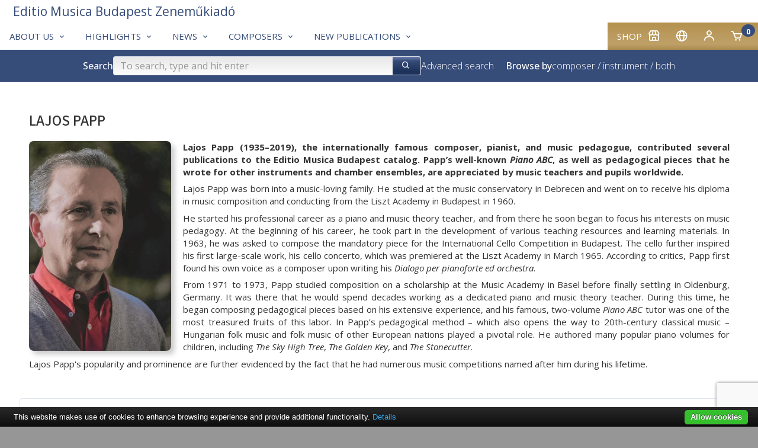

--- FILE ---
content_type: text/html; charset=utf-8
request_url: https://www.emb.hu/en/campaign/Papp?uic=db7b6f1d8a802be5
body_size: 45121
content:
<!DOCTYPE html>
<html class="no-js" lang="en">
<head>
<!-- V7 -->
<meta http-equiv="Content-Type" content="text/html; charset=utf-8" />
<meta name="keywords" content="sheet music, noten, partition, score, music, publisher, EMB, Editio Musica Budapest, Bartok, Kodaly, Kurtag, Liszt, kotta, Hungarian music, classical, contemporary, study scores, urtext" />




    <link rel="apple-touch-icon" sizes="180x180" href="/files/favicons/apple-touch-icon.png">
    <link rel="icon" type="image/png" sizes="32x32" href="/files/favicons/favicon-32x32.png">
    <link rel="icon" type="image/png" sizes="16x16" href="/files/favicons/favicon-16x16.png">
    <link rel="manifest" href="/files/favicons/site.webmanifest">
    <link rel="mask-icon" href="/files/favicons/safari-pinned-tab.svg" color="#b51621">
    <link rel="shortcut icon" href="/files/favicons/favicon.ico">
    <meta name="msapplication-TileColor" content="#b51621">
    <meta name="msapplication-config" content="/files/favicons/browserconfig.xml">
    <meta name="theme-color" content="#ffffff">

    <link rel="shortcut" type="image/svg"  href="/files/favicons/shortcut.svg">
    <link rel="icon" type="image/x-icon" href="/files/favicons/favicon.ico">

    <meta name="language" content="en" />
    <meta name="x-viewport" content="width=480">
    <meta name="viewport" content="width=device-width, initial-scale=1.0">
    <script>
        var resizeTo = 480;
        if (window.innerWidth <= resizeTo) {
            var viewport = document.querySelector("meta[name=viewport]");
            viewport.parentNode.removeChild(viewport);

            var newViewport = document.createElement('meta');
            newViewport.name = "viewport";
            newViewport.content = "width=" + resizeTo; // Set the viewport width to 480px
            document.getElementsByTagName('head')[0].appendChild(newViewport);
        }
    </script>
<link href='https://unpkg.com/boxicons@2.1.4/css/boxicons.min.css' rel='stylesheet'>
<link href="/css/common.css.php?5fna681.css?2601a.css" type="text/css" rel="stylesheet"/>

<meta name="facebook-domain-verification" content="tvv2fulhm2w7nwmtlisbke3ca5y6p9" />
<script type="application/ld+json">
{
    "@context": "http://schema.org/",
    "@type": "Corporation",
    "@id": "https://www.emb.hu/",
    "url": "https://www.emb.hu/",
    "logo": "https://www.emb.hu/images/logo/emb_oval_large.png",
    "name": "Editio Musica Budapest",
    "description": "Kotta, kották, zenemű, partitúra, zeneműkiadó, digitális kotta, kottabolt, EMB, Editio Musica Budapest, sheet music, classical, publisher",
    "legalName": "Editio Musica Budapest Zeneműkiadó Kft.",
    "contactPoint": {
        "@type": "ContactPoint",
        "telephone": "+36-1-236-1105",
        "contactType": "Customer service"
    },
    "sameAs": [
        "https://www.facebook.com/Editio.Musica.Budapest",
        "https://www.youtube.com/user/EditioMusicaBudapest",
        "https://hu.wikipedia.org/wiki/Editio_Musica_Budapest_Zenem%C5%B1kiad%C3%B3"
    ]
}
</script>

<meta name="p:domain_verify" content="4cf40fb65a745cb201f8689818e0e56c"/>

<script type="text/javascript" src="/js/jquery-1.12.4.min.js"></script>
<script type="text/javascript" src="/js/jquery-migrate-1.4.1.min.js"></script>
<script type="text/javascript" src="/js/common.js.php?v=202411-7h.js"></script>
<title>Lajos Papp – Editio Musica Budapest Zeneműkiadó Kft.</title>
<!-- Google tag (gtag.js) -->
<script async src="https://www.googletagmanager.com/gtag/js?id=G-9L6Z5HDJ4B"></script>
<script>
    window.dataLayer = window.dataLayer || [];
    function gtag(){dataLayer.push(arguments);}
    gtag('js', new Date());

    gtag('config', 'G-9L6Z5HDJ4B');
</script>

<link rel="canonical" href="https://www.emb.hu//campaign/Papp" />
</head>


<body class="site-body site-emb page-campaign">

<div class="container">

    <div class="header">
        <div class="logo"></div>
        <div class="user-details">
                    </div>
    </div>

    
<div class="box box-type-boxmenu box-padding-none box-borderless">
<div class="box-body">

<div class="main-nav">
        <div class="user-menu">
                <div id="my_account" class="dropdown">
            <div class="submenu-container">
                <div class="submenu-item">
                    <a href="/en/user_login" class="noho" rel="nofollow">Log-in</a>                </div>
                <div class="submenu-item">
                    <a href="/en/user_registration" class="noho" rel="nofollow">Registration</a>                </div>
            </div>
        </div>




        <div class="menu-item"><a href="https://www.kotta.info/en/campaign/shop/?uic=6de284c78ce6570b" class="" id="main_1"><span class="menu-caption">Shop</span><i class="bx-postfix bx bx-store"></i> </a>        </div>
                <div class="menu-item">        <a id="country_select" class="noho">
            <i class="bx bx-postfix bx-globe" title="English (en)"></i>
        </a>
        <div id="sub_country_select" class="dropdown" style="display:none">
            <div class="submenu-container">
            
                <div class="submenu-item"><a href="/de/campaign/Papp?uic=db7b6f1d8a802be5" lang="de" class="noho">
                    <img class="lang-flag" align="middle" src="/images/flags-small/de.gif" border="0" alt="de"/>
                    Deutsch</a>
                </div>
            
                <div class="submenu-item"><a href="/es/campaign/Papp?uic=db7b6f1d8a802be5" lang="es" class="noho">
                    <img class="lang-flag" align="middle" src="/images/flags-small/es.gif" border="0" alt="es"/>
                    Español</a>
                </div>
            
                <div class="submenu-item"><a href="/fr/campaign/Papp?uic=db7b6f1d8a802be5" lang="fr" class="noho">
                    <img class="lang-flag" align="middle" src="/images/flags-small/fr.gif" border="0" alt="fr"/>
                    Français</a>
                </div>
            
                <div class="submenu-item"><a href="/hu/campaign/Papp?uic=db7b6f1d8a802be5" lang="hu" class="noho">
                    <img class="lang-flag" align="middle" src="/images/flags-small/hu.gif" border="0" alt="hu"/>
                    Magyar</a>
                </div>
            
                <div class="submenu-item"><a href="/pl/campaign/Papp?uic=db7b6f1d8a802be5" lang="pl" class="noho">
                    <img class="lang-flag" align="middle" src="/images/flags-small/pl.gif" border="0" alt="pl"/>
                    Polski</a>
                </div>
            
                <div class="submenu-item"><a href="/ro/campaign/Papp?uic=db7b6f1d8a802be5" lang="ro" class="noho">
                    <img class="lang-flag" align="middle" src="/images/flags-small/ro.gif" border="0" alt="ro"/>
                    Română</a>
                </div>
            
                <div class="submenu-item"><a href="/sk/campaign/Papp?uic=db7b6f1d8a802be5" lang="sk" class="noho">
                    <img class="lang-flag" align="middle" src="/images/flags-small/sk.gif" border="0" alt="sk"/>
                    Slovenský</a>
                </div>
            
                <div class="submenu-item"><a href="/sl/campaign/Papp?uic=db7b6f1d8a802be5" lang="sl" class="noho">
                    <img class="lang-flag" align="middle" src="/images/flags-small/sl.gif" border="0" alt="sl"/>
                    Slovenščina</a>
                </div>
            
                <div class="submenu-item"><a href="/zh/campaign/Papp?uic=db7b6f1d8a802be5" lang="zh" class="noho">
                    <img class="lang-flag" align="middle" src="/images/flags-small/cn.gif" border="0" alt="zh"/>
                    中文</a>
                </div>
                        </div>
        </div>
        <script>initDropDown('#sub_country_select', '#country_select');</script>
        </div>
                <div class="menu-item"><a href="https://www.kotta.info/en/user_settings?uic=6de284c78ce6570b" id="my_account_dropdown" class="noho" rel="nofollow"><i class="bx-postfix bx bx-user"></i> </a>        </div>
        <div class="menu-item">
            <a href="https://www.kotta.info/en/cart?uic=6de284c78ce6570b" id="cart_summary_dropdown" class="noho" rel="nofollow"><i class="bx-postfix bx-prefix bx bx-cart"></i> <span class="menu-caption"></span> <span class='cart-item-count-bubble'>0</span></a>        </div>
    </div>
        <div class="main-menu">
        
        <div class="menu-item"><a href="/en/campaign/about" class="" id="main_2"><span class="menu-caption">About us</span><i class="bx-postfix bx bx-chevron-down"></i> </a>
                <div class="dropdown" id="sub_main_2">
                    <div class="submenu-container">
                                                    <div class="submenu-item"><a href="/en/campaign/about" class=""><span class="menu-caption">About</span></a></div>
                                                    <div class="submenu-item"><a href="/en/page/contact" class=""><span class="menu-caption">Contact</span></a></div>
                                                    <div class="submenu-item"><a href="/en/subscriptions" class=""><span class="menu-caption">Newsletter</span></a></div>
                                                    <div class="submenu-item"><a href="/en/buy" class=""><span class="menu-caption">Shops</span></a></div>
                                            </div>
                </div>
                    </div>
        
        <div class="menu-item"><a href="/en/campaign/genres" class="" id="main_3"><span class="menu-caption">Highlights</span><i class="bx-postfix bx bx-chevron-down"></i> </a>
                <div class="dropdown" id="sub_main_3">
                    <div class="submenu-container">
                                                    <div class="submenu-item"><a href="/en/news/BBCCE" class=""><span class="menu-caption">Bartók Complete Edition</span></a></div>
                                                    <div class="submenu-item"><a href="/en/campaign/NLE" class=""><span class="menu-caption">Liszt Complete Edition</span></a></div>
                                                    <div class="submenu-item"><a href="/en/page/chamber" class=""><span class="menu-caption">Chamber music</span></a></div>
                                                    <div class="submenu-item"><a href="/en/campaign/strings" class=""><span class="menu-caption">String ensembles</span></a></div>
                                                    <div class="submenu-item"><a href="/en/news/wind" class=""><span class="menu-caption">Band music</span></a></div>
                                                    <div class="submenu-item"><a href="/en/news/choral" class=""><span class="menu-caption">Choral works</span></a></div>
                                                    <div class="submenu-item"><a href="/en/campaign/books" class=""><span class="menu-caption">Books</span></a></div>
                                                    <div class="submenu-item"><a href="/en/cattext/SOR/AL" class=""><span class="menu-caption">Series</span></a></div>
                                                    <div class="submenu-item"><a href="/en/campaign/bestsellers" class=""><span class="menu-caption">Bestsellers</span></a></div>
                                            </div>
                </div>
                    </div>
        
        <div class="menu-item"><a href="/en/news/news" class="" id="main_4"><span class="menu-caption">News</span><i class="bx-postfix bx bx-chevron-down"></i> </a>
                <div class="dropdown" id="sub_main_4">
                    <div class="submenu-container">
                                                    <div class="submenu-item"><a href="/en/news/news" class=""><span class="menu-caption">News</span></a></div>
                                                    <div class="submenu-item"><a href="/en/news/blog" class=""><span class="menu-caption">Blog</span></a></div>
                                                    <div class="submenu-item"><a href="/en/news/zeneiskola" class=""><span class="menu-caption">Music education</span></a></div>
                                            </div>
                </div>
                    </div>
        
        <div class="menu-item"><a href="/en/composers" class="" id="main_5"><span class="menu-caption">Composers</span><i class="bx-postfix bx bx-chevron-down"></i> </a>
                <div class="dropdown" id="sub_main_5">
                    <div class="submenu-container">
                                                    <div class="submenu-item"><a href="/en/composers" class=""><span class="menu-caption">Composers</span></a></div>
                                            </div>
                </div>
                    </div>
        
        <div class="menu-item"><a href="/en/campaign/whatsnew" class="" id="main_6"><span class="menu-caption">New Publications</span><i class="bx-postfix bx bx-chevron-down"></i> </a>
                <div class="dropdown" id="sub_main_6">
                    <div class="submenu-container">
                                                    <div class="submenu-item"><a href="/en/campaign/whatsnew" class=""><span class="menu-caption">Brand new tiles</span></a></div>
                                                    <div class="submenu-item"><a href="/en/campaign/lastyears" class=""><span class="menu-caption">New titles 2017-2024</span></a></div>
                                                    <div class="submenu-item"><a href="https://digikotta.emb.hu/" class=""><span class="menu-caption">Digital sheet music</span></a></div>
                                            </div>
                </div>
                    </div>
            </div>
    <div class="main-logo">
        
<div class="box box-type-boxeditable box-padding-none box-borderless">
<div class="box-body">
<div><a class="logo-text-medium" href="/"><span class="color-secondary">Editio Musica Budapest Zeneműkiadó</span></a> </div></div></div>
    </div>
</div>

<script type="text/javascript">
    initDropDown('#sub_main_2', '#main_2');initDropDown('#sub_main_3', '#main_3');initDropDown('#sub_main_4', '#main_4');initDropDown('#sub_main_5', '#main_5');initDropDown('#sub_main_6', '#main_6');</script>
<script type="text/javascript">
    initDropDown('#my_account', '#my_account_dropdown');
    initDropDown('#cart_summary', '#cart_summary_dropdown');
</script></div></div>

    

    <div class="main-nav-attachment">
        <div id="belowtop"><div class="cont-top">
<div class="box box-type-boxsimplesearchresponsive box-padding-none box-borderless">
<div class="box-body color-secondary-bg">
<form id="form-holder" class="search-bar-form" name="searchpro" action="/en/searchpro" method="GET" target="" onsubmit="$('#form_simple_load').fadeIn(2500);;"><input type="hidden" name="sender" value="searchpro" /><div class="search-bar">
    <!-- Search Block -->
    <div class="search-block">
        <h3 class="search-title">Search</h3>
        <div class="search-input-group">
            <input type="text" name="searchText" id="searchpro_searchText_2" value="" placeholder="To search, type and hit enter" /><button type="submit" name="bSubmit" id="searchpro_bSubmit_11"><i class="bx-icon-button bx bx-search"></i></button><img class="loader hidden" height="16" width="16" id="form_simple_load"
                   src="/images/ajax-loader.gif"/>
        </div>
        <a href="/en/searchpro">Advanced search</a>
        <script type="text/javascript">
            // If the searchText text input field changes (key press), update any other searchText named field in any form
            $('#searchpro_searchText_2').on('input', function () {
                $('input[name="searchText"]')
                    .not(this) // Except self
                    .val($(this).val());
            });
        </script>

        <h3 class="browse-title hide-in-small hide-in-medium" style="margin-left: 20px">Browse by</h3>
        <div  class="hide-in-small hide-in-medium "><a href="/en/browse_by_composer">composer</a> / <a href="/en/browse_by_instrument">instrument</a> / <a href="/en/browse_by_instr_comp">both</a></div>        <div class="hide-in-small hide-in-medium"> </div>


    </div>
    <!-- Filter Block -->
        <!-- Browse Block -->
    <div class="browse-block hide-in-large">
        <h3 class="browse-title">Browse by</h3>
        <div ><a href="/en/browse_by_composer">composer</a> / <a href="/en/browse_by_instrument">instrument</a> / <a href="/en/browse_by_instr_comp">both</a></div>        <div> </div>
    </div>
</div>
</form></div></div>
</div></div>
    </div>

<div class="content"
>    <div class="content-main cont-main">
<div class="box box-type-boxeditable box-border-rounder box-padding-normal">
<div class="box-head box-head-h1 box-head-inside box-head-no-bottom-padding">
<h1>Lajos Papp</h1></div>
<div class="box-body">
<div><img src="/files/images/Papp.jpg" width="240" height="354" class="spaced-left" style="margin-left: 0px; margin-right: 20px; border-radius: 8px; box-shadow: 6px 6px 8px #ccc;" /></div>
<p class="p1" style="text-align: justify;"><span class="s1"><b>Lajos Papp (1935–2019), the internationally famous composer, pianist, and music pedagogue, contributed several publications to the Editio Musica Budapest catalog. Papp’s well-known <i>Piano ABC</i>, as well as pedagogical pieces that he wrote for other instruments and <b>chamber ensembles,</b> are appreciated by music teachers and pupils worldwide.</b></span></p>
<p class="p1" style="text-align: justify;"></p>
<p class="p1" style="text-align: justify;"><span class="s1">Lajos Papp was born into a music-loving family. He studied at the music conservatory in Debrecen and went on to receive his diploma in music composition and conducting from the Liszt Academy in Budapest in 1960.</span></p>
<p class="p1" style="text-align: justify;"><span class="s1">He started his professional career as a piano and music theory teacher, and from there he soon began to focus his interests on music pedagogy. At the beginning of his career, he took part in the development of various teaching resources and learning materials. In 1963, he was asked to compose the mandatory piece for the International Cello Competition in Budapest. The cello further inspired his first large-scale work, his <em></em>cello concerto, which was premiered at the Liszt Academy in March 1965. According to critics, Papp first found his own voice as a composer upon writing his <i>Dialogo per pianoforte ed orchestra</i>.</span></p>
<p class="p1" style="text-align: justify;"><span class="s1">From 1971</span><span class="s2"> to </span><span class="s1">1973, Papp studied composition on a scholarship at the Music Academy in Basel before finally settling in Oldenburg, Germany. It was there that he would spend decades working as a dedicated piano and music theory teacher. During this time, he began composing pedagogical pieces based on his extensive experience, and his famous, two-volume <i>Piano ABC </i>tutor was one of the most treasured fruits of this labor. In Papp’s pedagogical method – which also opens the way to 20th-century classical music – Hungarian folk music and folk music of other European nations played a pivotal role. He authored many popular piano volumes for children, including <i>The Sky High Tree</i>, <i>The Golden Key</i>, and <i>The Stonecutter</i>.</span></p>
<p class="p2" style="text-align: justify;">Lajos Papp's popularity and prominence are further evidenced by the fact that he had numerous music competitions named after him during his lifetime.</p></div></div>

<div class="box box-type-boxad box-bg-normal border box-border-normal box-border-round box-padding-normal">
<div class="box-head box-head-plain box-head-inside box-head-no-bottom-padding">
<div class="box-title-plain">His Works for Piano</div></div>
<div class="box-body">
<div class="small-collection item-cards ">
    <div class="item-card img-shadow-lg">
        <div class="card-image"><a href="https://www.kotta.info/en/product/14019/Piano-ABC-1"><img src="/media/14/14019/b1_tn_m.jpg" border="1" class="item_thumb tip-P+D" /></a>        </div>
        <div class="card-title"><a href="https://www.kotta.info/en/product/14019/Piano-ABC-1">Piano-ABC 1</a>        </div>
                <div class="card-subtitle">Piano        </div>
                        <div class="card-price">$31.99        </div>
            </div>
        <div class="item-card img-shadow-lg">
        <div class="card-image"><a href="https://www.kotta.info/en/product/14064/Piano-ABC-2"><img src="/media/14/14064/b1_tn_m.jpg" border="1" class="item_thumb tip-P+D" /></a>        </div>
        <div class="card-title"><a href="https://www.kotta.info/en/product/14064/Piano-ABC-2">Piano-ABC 2</a>        </div>
                <div class="card-subtitle">Piano        </div>
                        <div class="card-price">$31.99        </div>
            </div>
        <div class="item-card img-shadow-lg">
        <div class="card-image"><a href="https://www.kotta.info/en/product/14671/PAPP-LAJOS-The-Stonecutter"><img src="/media/14/14671/b1_tn_m.jpg" border="1" class="item_thumb " /></a>        </div>
        <div class="card-title"><a href="https://www.kotta.info/en/product/14671/PAPP-LAJOS-The-Stonecutter">Papp: The Stonecutter</a>        </div>
                <div class="card-subtitle">Piano        </div>
                        <div class="card-price">$25.99        </div>
            </div>
        <div class="item-card img-shadow-lg">
        <div class="card-image"><a href="https://www.kotta.info/en/product/14564/PAPP-LAJOS-The-Golden-Key"><img src="/media/14/14564/b1_tn_m.jpg" border="1" class="item_thumb " /></a>        </div>
        <div class="card-title"><a href="https://www.kotta.info/en/product/14564/PAPP-LAJOS-The-Golden-Key">Papp: The Golden Key</a>        </div>
                <div class="card-subtitle">Piano        </div>
                        <div class="card-price">$19.99        </div>
            </div>
        <div class="item-card img-shadow-lg">
        <div class="card-image"><a href="https://www.kotta.info/en/product/14305/PAPP-LAJOS-The-Sky-High-Tree"><img src="/media/14/14305/b1_tn_m.jpg" border="1" class="item_thumb " /></a>        </div>
        <div class="card-title"><a href="https://www.kotta.info/en/product/14305/PAPP-LAJOS-The-Sky-High-Tree">Papp: The Sky-High Tree</a>        </div>
                <div class="card-subtitle">Piano        </div>
                        <div class="card-price">$31.99        </div>
            </div>
        <div class="item-card img-shadow-lg">
        <div class="card-image"><a href="https://www.kotta.info/en/product/13217/PAPP-LAJOS-Story-Scenes"><img src="/media/13/13217/b1_tn_m.jpg" border="1" class="item_thumb " /></a>        </div>
        <div class="card-title"><a href="https://www.kotta.info/en/product/13217/PAPP-LAJOS-Story-Scenes">Papp: Story Scenes</a>        </div>
                <div class="card-subtitle">Piano        </div>
                        <div class="card-price">$18.99        </div>
            </div>
        <div class="item-card img-shadow-lg">
        <div class="card-image"><a href="https://www.kotta.info/en/product/14472/PAPP-LAJOS-Petite-Suite"><img src="/media/14/14472/b1_tn_m.jpg" border="1" class="item_thumb " /></a>        </div>
        <div class="card-title"><a href="https://www.kotta.info/en/product/14472/PAPP-LAJOS-Petite-Suite">Papp: Petite Suite</a>        </div>
                <div class="card-subtitle">Piano        </div>
                        <div class="card-price">$16.99        </div>
            </div>
        <div class="item-card img-shadow-lg">
        <div class="card-image"><a href="https://www.kotta.info/en/product/13216/PAPP-LAJOS-22-Little-Piano-Pieces"><img src="/media/13/13216/b1_tn_m.jpg" border="1" class="item_thumb " /></a>        </div>
        <div class="card-title"><a href="https://www.kotta.info/en/product/13216/PAPP-LAJOS-22-Little-Piano-Pieces">Papp: 22 Little Piano Pieces</a>        </div>
                <div class="card-subtitle">Piano        </div>
                        <div class="card-price">$11.99        </div>
            </div>
        <div class="item-card img-shadow-lg">
        <div class="card-image"><a href="https://www.kotta.info/en/product/5704/PAPP-LAJOS-27-Small-Piano-Pieces"><img src="/media/57/5704/b1_tn_m.jpg" border="1" class="item_thumb " /></a>        </div>
        <div class="card-title"><a href="https://www.kotta.info/en/product/5704/PAPP-LAJOS-27-Small-Piano-Pieces">Papp: 27 Small Piano Pieces</a>        </div>
                <div class="card-subtitle">Piano        </div>
                        <div class="card-price">$14.99        </div>
            </div>
        <div class="item-card img-shadow-lg">
        <div class="card-image"><a href="https://www.kotta.info/en/product/6624/PAPP-LAJOS-Introduction-to-Modern-Piano-Playing"><img src="/media/66/6624/b1_tn_m.jpg" border="1" class="item_thumb " /></a>        </div>
        <div class="card-title"><a href="https://www.kotta.info/en/product/6624/PAPP-LAJOS-Introduction-to-Modern-Piano-Playing">Papp: Introduction to Modern Piano Playing</a>        </div>
                <div class="card-subtitle">Piano        </div>
                        <div class="card-price">$28.99        </div>
            </div>
        <div class="item-card img-shadow-lg">
        <div class="card-image"><a href="https://www.kotta.info/en/product/14022/PAPP-LAJOS-Aquarium"><img src="/media/14/14022/b1_tn_m.jpg" border="1" class="item_thumb " /></a>        </div>
        <div class="card-title"><a href="https://www.kotta.info/en/product/14022/PAPP-LAJOS-Aquarium">Papp: Aquarium</a>        </div>
                <div class="card-subtitle">Piano        </div>
                        <div class="card-price">$17.99        </div>
            </div>
        <div class="item-card img-shadow-lg">
        <div class="card-image"><a href="https://www.kotta.info/en/product/4684/PAPP-LAJOS-Six-Bagatelles"><img src="/media/46/4684/b1_tn_m.jpg" border="1" class="item_thumb " /></a>        </div>
        <div class="card-title"><a href="https://www.kotta.info/en/product/4684/PAPP-LAJOS-Six-Bagatelles">Papp: Six Bagatelles</a>        </div>
                <div class="card-subtitle">Piano        </div>
                        <div class="card-price">$14.99        </div>
            </div>
        <div class="item-card img-shadow-lg">
        <div class="card-image"><a href="https://www.kotta.info/en/product/14046/PAPP-LAJOS-Hungarian-Christmas-Songs"><img src="/media/14/14046/b1_tn_m.jpg" border="1" class="item_thumb " /></a>        </div>
        <div class="card-title"><a href="https://www.kotta.info/en/product/14046/PAPP-LAJOS-Hungarian-Christmas-Songs">Papp: Hungarian Christmas Songs</a>        </div>
                <div class="card-subtitle">Piano, Voice and piano, Mixed Trio        </div>
                        <div class="card-price">$13.99        </div>
            </div>
        <div class="item-card img-shadow-lg">
        <div class="card-image"><a href="https://www.kotta.info/en/product/13218/PAPP-LAJOS-Children-s-Songs-from-Europe"><img src="/media/13/13218/b1_tn_m.jpg" border="1" class="item_thumb " /></a>        </div>
        <div class="card-title"><a href="https://www.kotta.info/en/product/13218/PAPP-LAJOS-Children-s-Songs-from-Europe">Papp: Children's Songs from Europe</a>        </div>
                <div class="card-subtitle">Piano Duet        </div>
                        <div class="card-price">$24.99        </div>
            </div>
        <div class="item-card img-shadow-lg">
        <div class="card-image"><a href="https://www.kotta.info/en/product/5703/PAPP-LAJOS-Three-Piano-Pieces"><img src="/media/57/5703/b1_tn_m.jpg" border="1" class="item_thumb " /></a>        </div>
        <div class="card-title"><a href="https://www.kotta.info/en/product/5703/PAPP-LAJOS-Three-Piano-Pieces">Papp: Three Piano Pieces</a>        </div>
                <div class="card-subtitle">Piano        </div>
                        <div class="card-price">$13.99        </div>
            </div>
    </div></div></div>

<div class="box box-type-boxad box-bg-normal border box-border-normal box-border-round box-shadow box-shadow-normal box-padding-normal">
<div class="box-head box-head-plain box-head-inside box-head-no-bottom-padding">
<div class="box-title-plain">His Works for String Instruments</div></div>
<div class="box-body">
<div class="small-collection item-cards ">
    <div class="item-card img-shadow-lg">
        <div class="card-image"><a href="https://www.kotta.info/en/product/14269/PAPP-LAJOS-Rhapsody-for-Violin-Solo"><img src="/media/14/14269/b1_tn_m.jpg" border="1" class="item_thumb " /></a>        </div>
        <div class="card-title"><a href="https://www.kotta.info/en/product/14269/PAPP-LAJOS-Rhapsody-for-Violin-Solo">Papp: Rhapsody for Violin Solo</a>        </div>
                <div class="card-subtitle">Violin        </div>
                        <div class="card-price">$13.99        </div>
            </div>
        <div class="item-card img-shadow-lg">
        <div class="card-image"><a href="https://www.kotta.info/en/product/14171/PAPP-LAJOS-Hungarian-Variations"><img src="/media/14/14171/b1_tn_m.jpg" border="1" class="item_thumb " /></a>        </div>
        <div class="card-title"><a href="https://www.kotta.info/en/product/14171/PAPP-LAJOS-Hungarian-Variations">Papp: Hungarian Variations</a>        </div>
                <div class="card-subtitle">Violin and Piano        </div>
                        <div class="card-price">$16.99        </div>
            </div>
        <div class="item-card img-shadow-lg">
        <div class="card-image"><a href="https://www.kotta.info/en/product/6111/PAPP-LAJOS-Four-Little-Pieces"><img src="/media/61/6111/b1_tn_m.jpg" border="1" class="item_thumb " /></a>        </div>
        <div class="card-title"><a href="https://www.kotta.info/en/product/6111/PAPP-LAJOS-Four-Little-Pieces">Papp: Four Little Pieces</a>        </div>
                <div class="card-subtitle">Violoncello and Piano        </div>
                        <div class="card-price">$21.99        </div>
            </div>
        <div class="item-card img-shadow-lg">
        <div class="card-image"><a href="https://www.kotta.info/en/product/4248/PAPP-LAJOS-Sonata"><img src="/media/42/4248/b1_tn_m.jpg" border="1" class="item_thumb " /></a>        </div>
        <div class="card-title"><a href="https://www.kotta.info/en/product/4248/PAPP-LAJOS-Sonata">Papp: Sonata</a>        </div>
                <div class="card-subtitle">Violoncello and Piano        </div>
                        <div class="card-price">$21.99        </div>
            </div>
        <div class="item-card img-shadow-lg">
        <div class="card-image"><a href="https://www.kotta.info/en/product/6762/PAPP-LAJOS-Four-Pieces"><img src="/media/67/6762/b1_tn_m.jpg" border="1" class="item_thumb " /></a>        </div>
        <div class="card-title"><a href="https://www.kotta.info/en/product/6762/PAPP-LAJOS-Four-Pieces">Papp: Four Pieces</a>        </div>
                <div class="card-subtitle">Violoncello        </div>
                        <div class="card-price">$13.99        </div>
            </div>
        <div class="item-card img-shadow-lg">
        <div class="card-image"><a href="https://www.kotta.info/en/product/6722/PAPP-LAJOS-15-Little-Pieces-for-two-cellos"><img src="/media/67/6722/b1_tn_m.jpg" border="1" class="item_thumb " /></a>        </div>
        <div class="card-title"><a href="https://www.kotta.info/en/product/6722/PAPP-LAJOS-15-Little-Pieces-for-two-cellos">Papp: 15 Little Pieces for two cellos</a>        </div>
                <div class="card-subtitle">Violoncellos        </div>
                        <div class="card-price">$13.99        </div>
            </div>
        <div class="item-card img-shadow-lg">
        <div class="card-image"><a href="https://www.kotta.info/en/product/14206/PAPP-LAJOS-3-Trios-for-3-Violins"><img src="/media/14/14206/b1_tn_m.jpg" border="1" class="item_thumb " /></a>        </div>
        <div class="card-title"><a href="https://www.kotta.info/en/product/14206/PAPP-LAJOS-3-Trios-for-3-Violins">Papp: 3 Trios for 3 Violins</a>        </div>
                <div class="card-subtitle">Violins        </div>
                        <div class="card-price">$16.99        </div>
            </div>
        <div class="item-card img-shadow-lg">
        <div class="card-image"><a href="https://www.kotta.info/en/product/14093/PAPP-LAJOS-Hungarian-Christmas-Songs"><img src="/media/14/14093/b1_tn_m.jpg" border="1" class="item_thumb " /></a>        </div>
        <div class="card-title"><a href="https://www.kotta.info/en/product/14093/PAPP-LAJOS-Hungarian-Christmas-Songs">Papp: Hungarian Christmas Songs</a>        </div>
                <div class="card-subtitle">Violins        </div>
                        <div class="card-price">$24.99        </div>
            </div>
        <div class="item-card img-shadow-lg">
        <div class="card-image"><a href="https://www.kotta.info/en/product/14401/PAPP-LAJOS-Knights-Games-for-children-s-string-orchestra"><img src="/media/14/14401/b1_tn_m.jpg" border="1" class="item_thumb tip-SC+PTS" /></a>        </div>
        <div class="card-title"><a href="https://www.kotta.info/en/product/14401/PAPP-LAJOS-Knights-Games-for-children-s-string-orchestra" title="Papp: Knights' Games for children's string orchestra">Papp: Knights' Games for children's string…</a>        </div>
                <div class="card-subtitle">String Orchestra        </div>
                        <div class="card-price">$44.99        </div>
            </div>
        <div class="item-card img-shadow-lg">
        <div class="card-image"><a href="https://www.kotta.info/en/product/8110/Guitar-Music-1"><img src="/media/81/8110/b1_tn_m.jpg" border="1" class="item_thumb " /></a>        </div>
        <div class="card-title"><a href="https://www.kotta.info/en/product/8110/Guitar-Music-1">Guitar Music 1</a>        </div>
                <div class="card-subtitle">Guitar        </div>
                        <div class="card-price">$22.99        </div>
            </div>
    </div></div></div>

<div class="box box-type-boxad box-bg-normal border box-border-normal box-border-round box-padding-normal">
<div class="box-head box-head-plain box-head-inside box-head-no-bottom-padding">
<div class="box-title-plain">His Works for Woodwinds, Brass, and Percussion Instruments</div></div>
<div class="box-body">
<div class="small-collection item-cards ">
    <div class="item-card img-shadow-lg">
        <div class="card-image"><a href="https://www.kotta.info/en/product/14191/PAPP-LAJOS-The-Merry-Pipers"><img src="/media/14/14191/b1_tn_m.jpg" border="1" class="item_thumb " /></a>        </div>
        <div class="card-title"><a href="https://www.kotta.info/en/product/14191/PAPP-LAJOS-The-Merry-Pipers">Papp: The Merry Pipers</a>        </div>
                <div class="card-subtitle">Recorders (two or more)        </div>
                        <div class="card-price">$21.99        </div>
            </div>
        <div class="item-card img-shadow-lg">
        <div class="card-image"><a href="https://www.kotta.info/en/product/14089/PAPP-LAJOS-Hungarian-Christmas-Songs"><img src="/media/14/14089/b1_tn_m.jpg" border="1" class="item_thumb " /></a>        </div>
        <div class="card-title"><a href="https://www.kotta.info/en/product/14089/PAPP-LAJOS-Hungarian-Christmas-Songs">Papp: Hungarian Christmas Songs</a>        </div>
                <div class="card-subtitle">Recorders (two or more)        </div>
                        <div class="card-price">$21.99        </div>
            </div>
        <div class="item-card img-shadow-lg">
        <div class="card-image"><a href="https://www.kotta.info/en/product/14363/PAPP-LAJOS-Merry-Trumpeters-Five-trumpet-trios"><img src="/media/14/14363/b1_tn_m.jpg" border="1" class="item_thumb tip-SC+PTS" /></a>        </div>
        <div class="card-title"><a href="https://www.kotta.info/en/product/14363/PAPP-LAJOS-Merry-Trumpeters-Five-trumpet-trios">Papp: Merry Trumpeters - Five trumpet trios</a>        </div>
                <div class="card-subtitle">Trumpets        </div>
                        <div class="card-price">$28.99        </div>
            </div>
        <div class="item-card img-shadow-lg">
        <div class="card-image"><a href="https://www.kotta.info/en/product/14334/Saxophone-Duos"><img src="/media/14/14334/b1_tn_m.jpg" border="1" class="item_thumb " /></a>        </div>
        <div class="card-title"><a href="https://www.kotta.info/en/product/14334/Saxophone-Duos">Saxophone Duos</a>        </div>
                <div class="card-subtitle">Saxophone (more)        </div>
                        <div class="card-price">$31.99        </div>
            </div>
        <div class="item-card img-shadow-lg">
        <div class="card-image"><a href="https://www.kotta.info/en/product/14731/Trumpet-Duets"><img src="/media/14/14731/b1_tn_m.jpg" border="1" class="item_thumb " /></a>        </div>
        <div class="card-title"><a href="https://www.kotta.info/en/product/14731/Trumpet-Duets">Trumpet Duets</a>        </div>
                <div class="card-subtitle">Trumpets        </div>
                        <div class="card-price">$28.99        </div>
            </div>
        <div class="item-card img-shadow-lg">
        <div class="card-image"><a href="https://www.kotta.info/en/product/14374/Duets-for-Trumpet-and-Baritone"><img src="/media/14/14374/b1_tn_m.jpg" border="1" class="item_thumb " /></a>        </div>
        <div class="card-title"><a href="https://www.kotta.info/en/product/14374/Duets-for-Trumpet-and-Baritone">Duets for Trumpet and Baritone</a>        </div>
                <div class="card-subtitle">Woodwind Duet, Brass Duet, Mixed Duet        </div>
                        <div class="card-price">$34.99        </div>
            </div>
        <div class="item-card img-shadow-lg">
        <div class="card-image"><a href="https://www.kotta.info/en/product/14287/Percussion-Music-in-Pairs"><img src="/media/14/14287/b1_tn_m.jpg" border="1" class="item_thumb " /></a>        </div>
        <div class="card-title"><a href="https://www.kotta.info/en/product/14287/Percussion-Music-in-Pairs">Percussion Music in Pairs</a>        </div>
                <div class="card-subtitle"><span title="Vibraphone, Marimba, Chamber Music for Percussion Instruments, Mallet percussion">Vibraphone, Marimba, Chamber Music for Percussion…</span>        </div>
                        <div class="card-price">$24.99        </div>
            </div>
    </div></div></div>
    </div>
    </div>

        <div class="above-bottom"><div class="cont-bottom">
<div class="box box-type-boxeditable box-bg-normal box-padding-none box-padding-no-h box-borderless">
<div class="box-body color-primary-bg-very-light">
<table cellpadding="24" cellspacing="0" style="width: 100%;" align="center">
<tbody>
<tr>
<td width="50%" align="center" valign="top">
<h2 style="text-align: center;">Subscribe to our e-mail newsletter</h2>
<p>Stay updated on the latest news and publications</p>
<p><a href="/subscriptions"><img src="/images/icons/email.png" width="32" height="32" style="margin-left: 4px; margin-right: 4px; margin-top: 8px;" /></a></p>
</td>
<td width="50%" align="center" valign="top">
<h2>JOIN A COMMUNITY</h2>
<p>of music lovers, educators and performers</p>
<p><a href="https://www.facebook.com/embzenemukiado"><img src="/images/icons/facebook.png" width="24" height="24" style="margin-left: 3px; margin-right: 3px; margin-top: 8px;" /></a> <a href="https://www.instagram.com/embzenemukiado/"><img style="margin-left: 3px; margin-right: 3px; margin-top: 8px;" src="/images/icons/instagram.png" width="24" height="24" /></a> <a href="https://www.pinterest.com/EMBZenemukiado"><img style="margin-left: 4px; margin-right: 4px; margin-top: 8px;" src="/images/icons/pinterest.png" width="24" height="24" /></a> <a href="https://www.youtube.com/%40emb_zenemukiado"><img style="margin-left: 3px; margin-right: 3px; margin-top: 8px;" src="/images/icons/youtube.png" width="24" height="24" /></a> <a href="https://twitter.com/EMBZenemukiado"><img style="margin-left: 3px; margin-right: 3px; margin-top: 8px;" src="/images/icons/twitter.png" width="24" height="24" /></a></p>
</td>
</tr>
</tbody>
</table></div></div>
</div></div>
        <div class="footer">
        
<div class="box box-type-boxmenu box-padding-none box-borderless box-scroll-horizontal hide-until-small">
<div class="box-body">

<div class="footer-menu">
<div class="footer-column"><h1 class=" separator"><a href="/en/campaign/about" class="noho">About us</a></h1><div><h2><a href="/en/campaign/about" class="noho">About</a></h2>
<h2><a href="/en/page/contact" class="noho">Contact</a></h2>
<h2><a href="/en/subscriptions" class="noho">Newsletter</a></h2>
<h2><a href="/en/buy" class="noho">Shops</a></h2>
</div></div>

<div class="footer-column"><h1 class=" separator"><a href="/en/campaign/genres" class="noho">Highlights</a></h1><div><h2><a href="/en/news/BBCCE" class="noho">Bartók Complete Edition</a></h2>
<h2><a href="/en/campaign/NLE" class="noho">Liszt Complete Edition</a></h2>
<h2><a href="/en/page/chamber" class="noho">Chamber music</a></h2>
<h2><a href="/en/campaign/strings" class="noho">String ensembles</a></h2>
<h2><a href="/en/news/wind" class="noho">Band music</a></h2>
<h2><a href="/en/news/choral" class="noho">Choral works</a></h2>
<h2><a href="/en/campaign/books" class="noho">Books</a></h2>
<h2><a href="/en/cattext/SOR/AL" class="noho">Series</a></h2>
<h2><a href="/en/campaign/bestsellers" class="noho">Bestsellers</a></h2>
</div></div>

<div class="footer-column"><h1 class=" separator"><a href="/en/news/news" class="noho">News</a></h1><div><h2><a href="/en/news/news" class="noho">News</a></h2>
<h2><a href="/en/news/blog" class="noho">Blog</a></h2>
<h2><a href="/en/news/zeneiskola" class="noho">Music education</a></h2>
</div></div>

<div class="footer-column"><h1 class=" separator"><a href="/en/composers" class="noho">Composers</a></h1><div><h2><a href="/en/composers" class="noho">Composers</a></h2>
</div></div>

<div class="footer-column"><h1 class=" separator"><a href="/en/campaign/whatsnew" class="noho">New Publications</a></h1><div><h2><a href="/en/campaign/whatsnew" class="noho">Brand new tiles</a></h2>
<h2><a href="/en/campaign/lastyears" class="noho">New titles 2017-2024</a></h2>
<h2><a href="/enhttps://digikotta.emb.hu/" class="noho">Digital sheet music</a></h2>
</div></div>
</div>
</div></div>

<div class="box box-type-boxeditable box-padding-normal">
<div class="box-body">
<table style="width: 100%; height: 60px;" border="0">
<tbody>
<tr>
<td style="width: 80%;">
<p><span style="color: #c0c0c0; font-size: 13px;">Copyright © 2017 Editio Musica Budapest Zeneműkiadó Ltd.  All rights are reserved. </span></p>
<p><span style="color: #c0c0c0; font-size: 13px;"><a href="/page/kottabolt">Customer service</a>:<span> Phone: +36-1-236-1110 | Email: </span><a onclick="this.setAttribute('href', this.getAttribute('href').replace(/\x00ad|­|protect\./ig, ''))" href="mailto:protect.info&shy;&#x040;&shy;emb.hu">info&shy;&#x040;&shy;emb.hu</a></span></p>
<p><span style="font-size: 13px;"><span style="color: #c0c0c0;"><a href="/page/about">About us</a> | <a href="/campaign/terms">Terms &amp; Conditions</a> | Technical contact: </span><a onclick="this.setAttribute('href', this.getAttribute('href').replace(/\x00ad|­|protect\./ig, ''))" href="mailto:protect.webmaster&shy;&#x040;&shy;emb.hu">webmaster&shy;&#x040;&shy;emb.hu</a></span></p>
</td>
</tr>
</tbody>
</table>
<div><span style="font-size: 13px;">Editio Musica Budapest and EMB are registered trade marks of Universal Music Publishing Editio Musica Budapest Zeneműkiadó Kft and are used under Licence.</span></div></div></div>
    </div>

</div>
<script type="text/javascript" src="/js/consent/cookiebar-latest.min.js?thirdparty=1&noGeoIp=1&remember=90&privacyPage=https%3A%2F%2Fwww.kotta.info%2Fpage%2Fprivacy"></script>
<script type="text/javascript" src="https://www.google.com/recaptcha/api.js?render=6Ld08-EhAAAAAFVbqgVx5UimwjG1F5ZNqWsWKUvo"></script>
<script type="text/javascript">
setTimeout(function() {
    grecaptcha.ready(function() {
        grecaptcha.execute('6Ld08-EhAAAAAFVbqgVx5UimwjG1F5ZNqWsWKUvo', { action: 'contact' }).then(function(token) {
            $(':input[name=epk]').val(btoa(token));
            $(':input.epk').val(btoa(token));
        });
    });
}, 500);
</script>
</body></html>

--- FILE ---
content_type: text/html; charset=utf-8
request_url: https://www.google.com/recaptcha/api2/anchor?ar=1&k=6Ld08-EhAAAAAFVbqgVx5UimwjG1F5ZNqWsWKUvo&co=aHR0cHM6Ly93d3cuZW1iLmh1OjQ0Mw..&hl=en&v=PoyoqOPhxBO7pBk68S4YbpHZ&size=invisible&anchor-ms=20000&execute-ms=30000&cb=wj7mpvpvh4hq
body_size: 48846
content:
<!DOCTYPE HTML><html dir="ltr" lang="en"><head><meta http-equiv="Content-Type" content="text/html; charset=UTF-8">
<meta http-equiv="X-UA-Compatible" content="IE=edge">
<title>reCAPTCHA</title>
<style type="text/css">
/* cyrillic-ext */
@font-face {
  font-family: 'Roboto';
  font-style: normal;
  font-weight: 400;
  font-stretch: 100%;
  src: url(//fonts.gstatic.com/s/roboto/v48/KFO7CnqEu92Fr1ME7kSn66aGLdTylUAMa3GUBHMdazTgWw.woff2) format('woff2');
  unicode-range: U+0460-052F, U+1C80-1C8A, U+20B4, U+2DE0-2DFF, U+A640-A69F, U+FE2E-FE2F;
}
/* cyrillic */
@font-face {
  font-family: 'Roboto';
  font-style: normal;
  font-weight: 400;
  font-stretch: 100%;
  src: url(//fonts.gstatic.com/s/roboto/v48/KFO7CnqEu92Fr1ME7kSn66aGLdTylUAMa3iUBHMdazTgWw.woff2) format('woff2');
  unicode-range: U+0301, U+0400-045F, U+0490-0491, U+04B0-04B1, U+2116;
}
/* greek-ext */
@font-face {
  font-family: 'Roboto';
  font-style: normal;
  font-weight: 400;
  font-stretch: 100%;
  src: url(//fonts.gstatic.com/s/roboto/v48/KFO7CnqEu92Fr1ME7kSn66aGLdTylUAMa3CUBHMdazTgWw.woff2) format('woff2');
  unicode-range: U+1F00-1FFF;
}
/* greek */
@font-face {
  font-family: 'Roboto';
  font-style: normal;
  font-weight: 400;
  font-stretch: 100%;
  src: url(//fonts.gstatic.com/s/roboto/v48/KFO7CnqEu92Fr1ME7kSn66aGLdTylUAMa3-UBHMdazTgWw.woff2) format('woff2');
  unicode-range: U+0370-0377, U+037A-037F, U+0384-038A, U+038C, U+038E-03A1, U+03A3-03FF;
}
/* math */
@font-face {
  font-family: 'Roboto';
  font-style: normal;
  font-weight: 400;
  font-stretch: 100%;
  src: url(//fonts.gstatic.com/s/roboto/v48/KFO7CnqEu92Fr1ME7kSn66aGLdTylUAMawCUBHMdazTgWw.woff2) format('woff2');
  unicode-range: U+0302-0303, U+0305, U+0307-0308, U+0310, U+0312, U+0315, U+031A, U+0326-0327, U+032C, U+032F-0330, U+0332-0333, U+0338, U+033A, U+0346, U+034D, U+0391-03A1, U+03A3-03A9, U+03B1-03C9, U+03D1, U+03D5-03D6, U+03F0-03F1, U+03F4-03F5, U+2016-2017, U+2034-2038, U+203C, U+2040, U+2043, U+2047, U+2050, U+2057, U+205F, U+2070-2071, U+2074-208E, U+2090-209C, U+20D0-20DC, U+20E1, U+20E5-20EF, U+2100-2112, U+2114-2115, U+2117-2121, U+2123-214F, U+2190, U+2192, U+2194-21AE, U+21B0-21E5, U+21F1-21F2, U+21F4-2211, U+2213-2214, U+2216-22FF, U+2308-230B, U+2310, U+2319, U+231C-2321, U+2336-237A, U+237C, U+2395, U+239B-23B7, U+23D0, U+23DC-23E1, U+2474-2475, U+25AF, U+25B3, U+25B7, U+25BD, U+25C1, U+25CA, U+25CC, U+25FB, U+266D-266F, U+27C0-27FF, U+2900-2AFF, U+2B0E-2B11, U+2B30-2B4C, U+2BFE, U+3030, U+FF5B, U+FF5D, U+1D400-1D7FF, U+1EE00-1EEFF;
}
/* symbols */
@font-face {
  font-family: 'Roboto';
  font-style: normal;
  font-weight: 400;
  font-stretch: 100%;
  src: url(//fonts.gstatic.com/s/roboto/v48/KFO7CnqEu92Fr1ME7kSn66aGLdTylUAMaxKUBHMdazTgWw.woff2) format('woff2');
  unicode-range: U+0001-000C, U+000E-001F, U+007F-009F, U+20DD-20E0, U+20E2-20E4, U+2150-218F, U+2190, U+2192, U+2194-2199, U+21AF, U+21E6-21F0, U+21F3, U+2218-2219, U+2299, U+22C4-22C6, U+2300-243F, U+2440-244A, U+2460-24FF, U+25A0-27BF, U+2800-28FF, U+2921-2922, U+2981, U+29BF, U+29EB, U+2B00-2BFF, U+4DC0-4DFF, U+FFF9-FFFB, U+10140-1018E, U+10190-1019C, U+101A0, U+101D0-101FD, U+102E0-102FB, U+10E60-10E7E, U+1D2C0-1D2D3, U+1D2E0-1D37F, U+1F000-1F0FF, U+1F100-1F1AD, U+1F1E6-1F1FF, U+1F30D-1F30F, U+1F315, U+1F31C, U+1F31E, U+1F320-1F32C, U+1F336, U+1F378, U+1F37D, U+1F382, U+1F393-1F39F, U+1F3A7-1F3A8, U+1F3AC-1F3AF, U+1F3C2, U+1F3C4-1F3C6, U+1F3CA-1F3CE, U+1F3D4-1F3E0, U+1F3ED, U+1F3F1-1F3F3, U+1F3F5-1F3F7, U+1F408, U+1F415, U+1F41F, U+1F426, U+1F43F, U+1F441-1F442, U+1F444, U+1F446-1F449, U+1F44C-1F44E, U+1F453, U+1F46A, U+1F47D, U+1F4A3, U+1F4B0, U+1F4B3, U+1F4B9, U+1F4BB, U+1F4BF, U+1F4C8-1F4CB, U+1F4D6, U+1F4DA, U+1F4DF, U+1F4E3-1F4E6, U+1F4EA-1F4ED, U+1F4F7, U+1F4F9-1F4FB, U+1F4FD-1F4FE, U+1F503, U+1F507-1F50B, U+1F50D, U+1F512-1F513, U+1F53E-1F54A, U+1F54F-1F5FA, U+1F610, U+1F650-1F67F, U+1F687, U+1F68D, U+1F691, U+1F694, U+1F698, U+1F6AD, U+1F6B2, U+1F6B9-1F6BA, U+1F6BC, U+1F6C6-1F6CF, U+1F6D3-1F6D7, U+1F6E0-1F6EA, U+1F6F0-1F6F3, U+1F6F7-1F6FC, U+1F700-1F7FF, U+1F800-1F80B, U+1F810-1F847, U+1F850-1F859, U+1F860-1F887, U+1F890-1F8AD, U+1F8B0-1F8BB, U+1F8C0-1F8C1, U+1F900-1F90B, U+1F93B, U+1F946, U+1F984, U+1F996, U+1F9E9, U+1FA00-1FA6F, U+1FA70-1FA7C, U+1FA80-1FA89, U+1FA8F-1FAC6, U+1FACE-1FADC, U+1FADF-1FAE9, U+1FAF0-1FAF8, U+1FB00-1FBFF;
}
/* vietnamese */
@font-face {
  font-family: 'Roboto';
  font-style: normal;
  font-weight: 400;
  font-stretch: 100%;
  src: url(//fonts.gstatic.com/s/roboto/v48/KFO7CnqEu92Fr1ME7kSn66aGLdTylUAMa3OUBHMdazTgWw.woff2) format('woff2');
  unicode-range: U+0102-0103, U+0110-0111, U+0128-0129, U+0168-0169, U+01A0-01A1, U+01AF-01B0, U+0300-0301, U+0303-0304, U+0308-0309, U+0323, U+0329, U+1EA0-1EF9, U+20AB;
}
/* latin-ext */
@font-face {
  font-family: 'Roboto';
  font-style: normal;
  font-weight: 400;
  font-stretch: 100%;
  src: url(//fonts.gstatic.com/s/roboto/v48/KFO7CnqEu92Fr1ME7kSn66aGLdTylUAMa3KUBHMdazTgWw.woff2) format('woff2');
  unicode-range: U+0100-02BA, U+02BD-02C5, U+02C7-02CC, U+02CE-02D7, U+02DD-02FF, U+0304, U+0308, U+0329, U+1D00-1DBF, U+1E00-1E9F, U+1EF2-1EFF, U+2020, U+20A0-20AB, U+20AD-20C0, U+2113, U+2C60-2C7F, U+A720-A7FF;
}
/* latin */
@font-face {
  font-family: 'Roboto';
  font-style: normal;
  font-weight: 400;
  font-stretch: 100%;
  src: url(//fonts.gstatic.com/s/roboto/v48/KFO7CnqEu92Fr1ME7kSn66aGLdTylUAMa3yUBHMdazQ.woff2) format('woff2');
  unicode-range: U+0000-00FF, U+0131, U+0152-0153, U+02BB-02BC, U+02C6, U+02DA, U+02DC, U+0304, U+0308, U+0329, U+2000-206F, U+20AC, U+2122, U+2191, U+2193, U+2212, U+2215, U+FEFF, U+FFFD;
}
/* cyrillic-ext */
@font-face {
  font-family: 'Roboto';
  font-style: normal;
  font-weight: 500;
  font-stretch: 100%;
  src: url(//fonts.gstatic.com/s/roboto/v48/KFO7CnqEu92Fr1ME7kSn66aGLdTylUAMa3GUBHMdazTgWw.woff2) format('woff2');
  unicode-range: U+0460-052F, U+1C80-1C8A, U+20B4, U+2DE0-2DFF, U+A640-A69F, U+FE2E-FE2F;
}
/* cyrillic */
@font-face {
  font-family: 'Roboto';
  font-style: normal;
  font-weight: 500;
  font-stretch: 100%;
  src: url(//fonts.gstatic.com/s/roboto/v48/KFO7CnqEu92Fr1ME7kSn66aGLdTylUAMa3iUBHMdazTgWw.woff2) format('woff2');
  unicode-range: U+0301, U+0400-045F, U+0490-0491, U+04B0-04B1, U+2116;
}
/* greek-ext */
@font-face {
  font-family: 'Roboto';
  font-style: normal;
  font-weight: 500;
  font-stretch: 100%;
  src: url(//fonts.gstatic.com/s/roboto/v48/KFO7CnqEu92Fr1ME7kSn66aGLdTylUAMa3CUBHMdazTgWw.woff2) format('woff2');
  unicode-range: U+1F00-1FFF;
}
/* greek */
@font-face {
  font-family: 'Roboto';
  font-style: normal;
  font-weight: 500;
  font-stretch: 100%;
  src: url(//fonts.gstatic.com/s/roboto/v48/KFO7CnqEu92Fr1ME7kSn66aGLdTylUAMa3-UBHMdazTgWw.woff2) format('woff2');
  unicode-range: U+0370-0377, U+037A-037F, U+0384-038A, U+038C, U+038E-03A1, U+03A3-03FF;
}
/* math */
@font-face {
  font-family: 'Roboto';
  font-style: normal;
  font-weight: 500;
  font-stretch: 100%;
  src: url(//fonts.gstatic.com/s/roboto/v48/KFO7CnqEu92Fr1ME7kSn66aGLdTylUAMawCUBHMdazTgWw.woff2) format('woff2');
  unicode-range: U+0302-0303, U+0305, U+0307-0308, U+0310, U+0312, U+0315, U+031A, U+0326-0327, U+032C, U+032F-0330, U+0332-0333, U+0338, U+033A, U+0346, U+034D, U+0391-03A1, U+03A3-03A9, U+03B1-03C9, U+03D1, U+03D5-03D6, U+03F0-03F1, U+03F4-03F5, U+2016-2017, U+2034-2038, U+203C, U+2040, U+2043, U+2047, U+2050, U+2057, U+205F, U+2070-2071, U+2074-208E, U+2090-209C, U+20D0-20DC, U+20E1, U+20E5-20EF, U+2100-2112, U+2114-2115, U+2117-2121, U+2123-214F, U+2190, U+2192, U+2194-21AE, U+21B0-21E5, U+21F1-21F2, U+21F4-2211, U+2213-2214, U+2216-22FF, U+2308-230B, U+2310, U+2319, U+231C-2321, U+2336-237A, U+237C, U+2395, U+239B-23B7, U+23D0, U+23DC-23E1, U+2474-2475, U+25AF, U+25B3, U+25B7, U+25BD, U+25C1, U+25CA, U+25CC, U+25FB, U+266D-266F, U+27C0-27FF, U+2900-2AFF, U+2B0E-2B11, U+2B30-2B4C, U+2BFE, U+3030, U+FF5B, U+FF5D, U+1D400-1D7FF, U+1EE00-1EEFF;
}
/* symbols */
@font-face {
  font-family: 'Roboto';
  font-style: normal;
  font-weight: 500;
  font-stretch: 100%;
  src: url(//fonts.gstatic.com/s/roboto/v48/KFO7CnqEu92Fr1ME7kSn66aGLdTylUAMaxKUBHMdazTgWw.woff2) format('woff2');
  unicode-range: U+0001-000C, U+000E-001F, U+007F-009F, U+20DD-20E0, U+20E2-20E4, U+2150-218F, U+2190, U+2192, U+2194-2199, U+21AF, U+21E6-21F0, U+21F3, U+2218-2219, U+2299, U+22C4-22C6, U+2300-243F, U+2440-244A, U+2460-24FF, U+25A0-27BF, U+2800-28FF, U+2921-2922, U+2981, U+29BF, U+29EB, U+2B00-2BFF, U+4DC0-4DFF, U+FFF9-FFFB, U+10140-1018E, U+10190-1019C, U+101A0, U+101D0-101FD, U+102E0-102FB, U+10E60-10E7E, U+1D2C0-1D2D3, U+1D2E0-1D37F, U+1F000-1F0FF, U+1F100-1F1AD, U+1F1E6-1F1FF, U+1F30D-1F30F, U+1F315, U+1F31C, U+1F31E, U+1F320-1F32C, U+1F336, U+1F378, U+1F37D, U+1F382, U+1F393-1F39F, U+1F3A7-1F3A8, U+1F3AC-1F3AF, U+1F3C2, U+1F3C4-1F3C6, U+1F3CA-1F3CE, U+1F3D4-1F3E0, U+1F3ED, U+1F3F1-1F3F3, U+1F3F5-1F3F7, U+1F408, U+1F415, U+1F41F, U+1F426, U+1F43F, U+1F441-1F442, U+1F444, U+1F446-1F449, U+1F44C-1F44E, U+1F453, U+1F46A, U+1F47D, U+1F4A3, U+1F4B0, U+1F4B3, U+1F4B9, U+1F4BB, U+1F4BF, U+1F4C8-1F4CB, U+1F4D6, U+1F4DA, U+1F4DF, U+1F4E3-1F4E6, U+1F4EA-1F4ED, U+1F4F7, U+1F4F9-1F4FB, U+1F4FD-1F4FE, U+1F503, U+1F507-1F50B, U+1F50D, U+1F512-1F513, U+1F53E-1F54A, U+1F54F-1F5FA, U+1F610, U+1F650-1F67F, U+1F687, U+1F68D, U+1F691, U+1F694, U+1F698, U+1F6AD, U+1F6B2, U+1F6B9-1F6BA, U+1F6BC, U+1F6C6-1F6CF, U+1F6D3-1F6D7, U+1F6E0-1F6EA, U+1F6F0-1F6F3, U+1F6F7-1F6FC, U+1F700-1F7FF, U+1F800-1F80B, U+1F810-1F847, U+1F850-1F859, U+1F860-1F887, U+1F890-1F8AD, U+1F8B0-1F8BB, U+1F8C0-1F8C1, U+1F900-1F90B, U+1F93B, U+1F946, U+1F984, U+1F996, U+1F9E9, U+1FA00-1FA6F, U+1FA70-1FA7C, U+1FA80-1FA89, U+1FA8F-1FAC6, U+1FACE-1FADC, U+1FADF-1FAE9, U+1FAF0-1FAF8, U+1FB00-1FBFF;
}
/* vietnamese */
@font-face {
  font-family: 'Roboto';
  font-style: normal;
  font-weight: 500;
  font-stretch: 100%;
  src: url(//fonts.gstatic.com/s/roboto/v48/KFO7CnqEu92Fr1ME7kSn66aGLdTylUAMa3OUBHMdazTgWw.woff2) format('woff2');
  unicode-range: U+0102-0103, U+0110-0111, U+0128-0129, U+0168-0169, U+01A0-01A1, U+01AF-01B0, U+0300-0301, U+0303-0304, U+0308-0309, U+0323, U+0329, U+1EA0-1EF9, U+20AB;
}
/* latin-ext */
@font-face {
  font-family: 'Roboto';
  font-style: normal;
  font-weight: 500;
  font-stretch: 100%;
  src: url(//fonts.gstatic.com/s/roboto/v48/KFO7CnqEu92Fr1ME7kSn66aGLdTylUAMa3KUBHMdazTgWw.woff2) format('woff2');
  unicode-range: U+0100-02BA, U+02BD-02C5, U+02C7-02CC, U+02CE-02D7, U+02DD-02FF, U+0304, U+0308, U+0329, U+1D00-1DBF, U+1E00-1E9F, U+1EF2-1EFF, U+2020, U+20A0-20AB, U+20AD-20C0, U+2113, U+2C60-2C7F, U+A720-A7FF;
}
/* latin */
@font-face {
  font-family: 'Roboto';
  font-style: normal;
  font-weight: 500;
  font-stretch: 100%;
  src: url(//fonts.gstatic.com/s/roboto/v48/KFO7CnqEu92Fr1ME7kSn66aGLdTylUAMa3yUBHMdazQ.woff2) format('woff2');
  unicode-range: U+0000-00FF, U+0131, U+0152-0153, U+02BB-02BC, U+02C6, U+02DA, U+02DC, U+0304, U+0308, U+0329, U+2000-206F, U+20AC, U+2122, U+2191, U+2193, U+2212, U+2215, U+FEFF, U+FFFD;
}
/* cyrillic-ext */
@font-face {
  font-family: 'Roboto';
  font-style: normal;
  font-weight: 900;
  font-stretch: 100%;
  src: url(//fonts.gstatic.com/s/roboto/v48/KFO7CnqEu92Fr1ME7kSn66aGLdTylUAMa3GUBHMdazTgWw.woff2) format('woff2');
  unicode-range: U+0460-052F, U+1C80-1C8A, U+20B4, U+2DE0-2DFF, U+A640-A69F, U+FE2E-FE2F;
}
/* cyrillic */
@font-face {
  font-family: 'Roboto';
  font-style: normal;
  font-weight: 900;
  font-stretch: 100%;
  src: url(//fonts.gstatic.com/s/roboto/v48/KFO7CnqEu92Fr1ME7kSn66aGLdTylUAMa3iUBHMdazTgWw.woff2) format('woff2');
  unicode-range: U+0301, U+0400-045F, U+0490-0491, U+04B0-04B1, U+2116;
}
/* greek-ext */
@font-face {
  font-family: 'Roboto';
  font-style: normal;
  font-weight: 900;
  font-stretch: 100%;
  src: url(//fonts.gstatic.com/s/roboto/v48/KFO7CnqEu92Fr1ME7kSn66aGLdTylUAMa3CUBHMdazTgWw.woff2) format('woff2');
  unicode-range: U+1F00-1FFF;
}
/* greek */
@font-face {
  font-family: 'Roboto';
  font-style: normal;
  font-weight: 900;
  font-stretch: 100%;
  src: url(//fonts.gstatic.com/s/roboto/v48/KFO7CnqEu92Fr1ME7kSn66aGLdTylUAMa3-UBHMdazTgWw.woff2) format('woff2');
  unicode-range: U+0370-0377, U+037A-037F, U+0384-038A, U+038C, U+038E-03A1, U+03A3-03FF;
}
/* math */
@font-face {
  font-family: 'Roboto';
  font-style: normal;
  font-weight: 900;
  font-stretch: 100%;
  src: url(//fonts.gstatic.com/s/roboto/v48/KFO7CnqEu92Fr1ME7kSn66aGLdTylUAMawCUBHMdazTgWw.woff2) format('woff2');
  unicode-range: U+0302-0303, U+0305, U+0307-0308, U+0310, U+0312, U+0315, U+031A, U+0326-0327, U+032C, U+032F-0330, U+0332-0333, U+0338, U+033A, U+0346, U+034D, U+0391-03A1, U+03A3-03A9, U+03B1-03C9, U+03D1, U+03D5-03D6, U+03F0-03F1, U+03F4-03F5, U+2016-2017, U+2034-2038, U+203C, U+2040, U+2043, U+2047, U+2050, U+2057, U+205F, U+2070-2071, U+2074-208E, U+2090-209C, U+20D0-20DC, U+20E1, U+20E5-20EF, U+2100-2112, U+2114-2115, U+2117-2121, U+2123-214F, U+2190, U+2192, U+2194-21AE, U+21B0-21E5, U+21F1-21F2, U+21F4-2211, U+2213-2214, U+2216-22FF, U+2308-230B, U+2310, U+2319, U+231C-2321, U+2336-237A, U+237C, U+2395, U+239B-23B7, U+23D0, U+23DC-23E1, U+2474-2475, U+25AF, U+25B3, U+25B7, U+25BD, U+25C1, U+25CA, U+25CC, U+25FB, U+266D-266F, U+27C0-27FF, U+2900-2AFF, U+2B0E-2B11, U+2B30-2B4C, U+2BFE, U+3030, U+FF5B, U+FF5D, U+1D400-1D7FF, U+1EE00-1EEFF;
}
/* symbols */
@font-face {
  font-family: 'Roboto';
  font-style: normal;
  font-weight: 900;
  font-stretch: 100%;
  src: url(//fonts.gstatic.com/s/roboto/v48/KFO7CnqEu92Fr1ME7kSn66aGLdTylUAMaxKUBHMdazTgWw.woff2) format('woff2');
  unicode-range: U+0001-000C, U+000E-001F, U+007F-009F, U+20DD-20E0, U+20E2-20E4, U+2150-218F, U+2190, U+2192, U+2194-2199, U+21AF, U+21E6-21F0, U+21F3, U+2218-2219, U+2299, U+22C4-22C6, U+2300-243F, U+2440-244A, U+2460-24FF, U+25A0-27BF, U+2800-28FF, U+2921-2922, U+2981, U+29BF, U+29EB, U+2B00-2BFF, U+4DC0-4DFF, U+FFF9-FFFB, U+10140-1018E, U+10190-1019C, U+101A0, U+101D0-101FD, U+102E0-102FB, U+10E60-10E7E, U+1D2C0-1D2D3, U+1D2E0-1D37F, U+1F000-1F0FF, U+1F100-1F1AD, U+1F1E6-1F1FF, U+1F30D-1F30F, U+1F315, U+1F31C, U+1F31E, U+1F320-1F32C, U+1F336, U+1F378, U+1F37D, U+1F382, U+1F393-1F39F, U+1F3A7-1F3A8, U+1F3AC-1F3AF, U+1F3C2, U+1F3C4-1F3C6, U+1F3CA-1F3CE, U+1F3D4-1F3E0, U+1F3ED, U+1F3F1-1F3F3, U+1F3F5-1F3F7, U+1F408, U+1F415, U+1F41F, U+1F426, U+1F43F, U+1F441-1F442, U+1F444, U+1F446-1F449, U+1F44C-1F44E, U+1F453, U+1F46A, U+1F47D, U+1F4A3, U+1F4B0, U+1F4B3, U+1F4B9, U+1F4BB, U+1F4BF, U+1F4C8-1F4CB, U+1F4D6, U+1F4DA, U+1F4DF, U+1F4E3-1F4E6, U+1F4EA-1F4ED, U+1F4F7, U+1F4F9-1F4FB, U+1F4FD-1F4FE, U+1F503, U+1F507-1F50B, U+1F50D, U+1F512-1F513, U+1F53E-1F54A, U+1F54F-1F5FA, U+1F610, U+1F650-1F67F, U+1F687, U+1F68D, U+1F691, U+1F694, U+1F698, U+1F6AD, U+1F6B2, U+1F6B9-1F6BA, U+1F6BC, U+1F6C6-1F6CF, U+1F6D3-1F6D7, U+1F6E0-1F6EA, U+1F6F0-1F6F3, U+1F6F7-1F6FC, U+1F700-1F7FF, U+1F800-1F80B, U+1F810-1F847, U+1F850-1F859, U+1F860-1F887, U+1F890-1F8AD, U+1F8B0-1F8BB, U+1F8C0-1F8C1, U+1F900-1F90B, U+1F93B, U+1F946, U+1F984, U+1F996, U+1F9E9, U+1FA00-1FA6F, U+1FA70-1FA7C, U+1FA80-1FA89, U+1FA8F-1FAC6, U+1FACE-1FADC, U+1FADF-1FAE9, U+1FAF0-1FAF8, U+1FB00-1FBFF;
}
/* vietnamese */
@font-face {
  font-family: 'Roboto';
  font-style: normal;
  font-weight: 900;
  font-stretch: 100%;
  src: url(//fonts.gstatic.com/s/roboto/v48/KFO7CnqEu92Fr1ME7kSn66aGLdTylUAMa3OUBHMdazTgWw.woff2) format('woff2');
  unicode-range: U+0102-0103, U+0110-0111, U+0128-0129, U+0168-0169, U+01A0-01A1, U+01AF-01B0, U+0300-0301, U+0303-0304, U+0308-0309, U+0323, U+0329, U+1EA0-1EF9, U+20AB;
}
/* latin-ext */
@font-face {
  font-family: 'Roboto';
  font-style: normal;
  font-weight: 900;
  font-stretch: 100%;
  src: url(//fonts.gstatic.com/s/roboto/v48/KFO7CnqEu92Fr1ME7kSn66aGLdTylUAMa3KUBHMdazTgWw.woff2) format('woff2');
  unicode-range: U+0100-02BA, U+02BD-02C5, U+02C7-02CC, U+02CE-02D7, U+02DD-02FF, U+0304, U+0308, U+0329, U+1D00-1DBF, U+1E00-1E9F, U+1EF2-1EFF, U+2020, U+20A0-20AB, U+20AD-20C0, U+2113, U+2C60-2C7F, U+A720-A7FF;
}
/* latin */
@font-face {
  font-family: 'Roboto';
  font-style: normal;
  font-weight: 900;
  font-stretch: 100%;
  src: url(//fonts.gstatic.com/s/roboto/v48/KFO7CnqEu92Fr1ME7kSn66aGLdTylUAMa3yUBHMdazQ.woff2) format('woff2');
  unicode-range: U+0000-00FF, U+0131, U+0152-0153, U+02BB-02BC, U+02C6, U+02DA, U+02DC, U+0304, U+0308, U+0329, U+2000-206F, U+20AC, U+2122, U+2191, U+2193, U+2212, U+2215, U+FEFF, U+FFFD;
}

</style>
<link rel="stylesheet" type="text/css" href="https://www.gstatic.com/recaptcha/releases/PoyoqOPhxBO7pBk68S4YbpHZ/styles__ltr.css">
<script nonce="ixqCMpvP0r9W0ty8su8ziw" type="text/javascript">window['__recaptcha_api'] = 'https://www.google.com/recaptcha/api2/';</script>
<script type="text/javascript" src="https://www.gstatic.com/recaptcha/releases/PoyoqOPhxBO7pBk68S4YbpHZ/recaptcha__en.js" nonce="ixqCMpvP0r9W0ty8su8ziw">
      
    </script></head>
<body><div id="rc-anchor-alert" class="rc-anchor-alert"></div>
<input type="hidden" id="recaptcha-token" value="[base64]">
<script type="text/javascript" nonce="ixqCMpvP0r9W0ty8su8ziw">
      recaptcha.anchor.Main.init("[\x22ainput\x22,[\x22bgdata\x22,\x22\x22,\[base64]/[base64]/bmV3IFpbdF0obVswXSk6Sz09Mj9uZXcgWlt0XShtWzBdLG1bMV0pOks9PTM/bmV3IFpbdF0obVswXSxtWzFdLG1bMl0pOks9PTQ/[base64]/[base64]/[base64]/[base64]/[base64]/[base64]/[base64]/[base64]/[base64]/[base64]/[base64]/[base64]/[base64]/[base64]\\u003d\\u003d\x22,\[base64]\x22,\x22dSTDicKMw5I7w67DgcOTw4tIwqnCqcK/CQpzwpjCpATCj2J2f8OzfMKXwpTCiMKewrLCvsO1eUzDiMOAS2nDqAFme2ZRwrlrwoQww6nCm8KqwpPCr8KRwoUjUCzDvU8Zw7HCpsK2Zydmw7Zbw6NTw57ClMKWw6TDkMOwfTpxwqIvwqt/ZxLCqcKHw5I1wqhZwpt9ZSfDvsKqICMmFj/CucKjDMOowqbDnsOFfsKYw6Y5NsKcwogMwrPCjMKMSG1Lwokzw5FCwr8Kw6vDh8KeT8K2woVWZQDChm0bw4AsYwMKwr4tw6XDpMOEwoLDkcKQw6gjwoBTIV/DuMKCwrTDjHzClMOMbMKSw6vClMKDScKZLcOQTCTDhcKhVXrDvcK/DMOVW0/Ct8O0TsO4w4hbU8KDw6fCp0lPwqk0Wg8CwpDDinPDjcOJwoDDlsKRHzFhw6TDmMO6wq3CvHXCiwVEwrtAS8O/YsOiwonCj8KKwrXCiEXCtMOYccKgKcKsworDgGt8f1h7ecKibsKIJ8KvwrnCjMOow7Uew65Jw63CiQc6wr/CkEvDhnvCgE7CnF47w7PDiMKMIcKUwohVdxctwrHClsO0FmnCg2BAwo0Cw6dyGMKBdGwEU8K6OVvDlhR0wpoTwoPDrMONbcKVGsOAwrt5w4TCvsKlb8KjQsKwQ8KeJFoqwqTCocKcJTvChV/DrMKgY0ANTTQEDTvCqMOjNsO5w5lKHsKJw7pYF1zCrD3Co1LCu2DCvcOLeAnDssO6JcKfw68YVcKwLhnCjMKUOAIpRMKsHBRww4RKcsKAcRHDhMOqwqTCoR11VsKuXQszwq0Vw6/ChMO4GsK4UMOew7ZEwpzDvsKhw7vDtUcbH8O4wqhuwqHDpGwAw53DmwXCnsKbwo4cwoHDhQfDkhF/w5ZSXsKzw77CrV3DjMKqwrjDjcOHw7sxC8OewocbP8KlXsKPYsKUwq3Djzx6w6FlXF8lBUwnQRHDncKhITjDhsOqasOhw4bCnxLDp8K1bh8dLcO4TwQHU8OIECXDig84I8Klw53CjsKfLFjDlGXDoMOXwrnCqcK3ccKgw6LCug/CscK1w71owpUqDQDDpSEFwrNFwr9eLn9awqTCn8KaF8OaWmrDsFEjwrzDrcOfw5LDnFNYw6fDqcKDQsKeVQRDZDnDi2cCRMKuwr3DsUMIKEhbWx3Cm3nDjAABwpImL1XCtALDu2JoKsO8w7HCun/[base64]/[base64]/DiMOVwpHDnMOdMsKMw5PDk8Khw4YkN8KlJMOKw6wjwqM1wohpwpVWwoPDgMOcw7PDqmFdacK/FcKRw4F8wpfCp8KIw5wjcQtkw4jCuWtyBSrCrEMyAcOcw6o5wrrCryxZwpnDqRDDkcO3wrrDhMOSw67Dr8KMwrwadMKTFxfCnsOSN8KcU8K5wpEqw6TDpXYFwobDqXpgw4XDuWgsSDjDoH/Cm8KRwo7DgMOdw6BqCgdrw6nCjMKTR8KOw4hawpvCvsOHw5HDi8KBDsKjw5jCmk8Iw5YGQBIPw4F9cMO8cxN/w4Qdwo3Cnn49w5HCp8KRKQR9aifCinbCj8OTw7fDjMOww6dwE0AWwo3Duz7CsMKGQDkmwoPCgMOqw4weNQcgw6PDhwfDmcK3wpUjasOtTMOEwpzDt2vDrsOnwqZBwpo7I8Ktw7UOdMOKw6jCi8KFw5DCkR/DoMOBwp10wp4XwpowJsKewo1sw6vCh0AiA13DncO7w5Y4Uzw6w53DhjDCpMK4w5UAw6bDry/DihA/UkfCiQrCoz1taFjDpCzCk8Ksw5jCg8KSw7sBR8OgQMOQw4/[base64]/DvVEhbMKTw5gBw6ULwrIMZAJsIggDwpzDnzExIMKFwoZCwoNLwpbCtsKow4bCgksdwqoNwqIZZ2Rlwod3wr4gwo7Dgzszw5fChsOKw7VadcOjYsOAwqc8wqDCph3DgsOXw7rDicKDwroncMOMw54vSMOLwoDDkMKCwrJTTMKWwolJwo/CngHChsKjwpJhFcKCe1BZwrXCq8KIOcKUZHJAesODw7JLU8KvUsKzw4UyCwcQTsObEsK7woFVLsObb8O5w74Hw5PDtgTDlsOuw7bCt1LDncODL1nCjsKSHMKOGsORw6nDrS9aEcKfwoHDtcKPMcOswok2w7HCvD4Zw6w/RcKtwozCv8OSTMOxVUzCp00qJgQ5Rw/ClTrCosKXW3g2wpXDt15ewpLDocKsw7XCksOOLmXCjhHDgD/DmldMF8O5JTwwwoTCqsOqNcKfBWkGYcKzw5k/w6TDvcOvXcKCVBHDoD3Cr8KwN8OePsKxw7M4w4XCvgULVcKVw4E3wolAwpl3w6R+w4wnwqPDk8KjcWbDrXhacwnCpX3CvDAYdSUawo0Dw7TDsMO4wrcgfsKzLG5YD8KVHsO0D8O9wp89wpoKXMOzDB5pwoPCqcKawqzDoHIJQGfCuDRBCMK/aVHCqVHDk37ChsK8JsOOw6vDn8KPVcOQdUDCu8KSwrRjwrIzZ8O5wo7DoTXCscKHXjEOwqwbwozDjBfDijzDoTcOwr5LHCDCo8O5wonCs8K7Z8OJwpLCnw/DvTpcQwrCmRUzYEJVwrfCpMOwDMKXw50Ew7TConnCi8OeGRvCiMOIwozCvk0ow5Vjwr7CvHTDiMOuwq0awoA/[base64]/DscOuw7PCvsOuw4lAwqzDpcOBw4nCoMOlGFIxCMOkwpFawpDDnF13YWvDnWkNbMOOw6jDq8OEw7A/QsK4FsObbcOcw4jCkwNCAcKEw5DDvnPDnsOVTgoFwo/DhCQnPMOGXEjDqMKNwp8Cwo0PwrnDlgVpw67DrMO5w5rDimZqwojClMOfCGBdwonCpsKfT8KawpdkI015w702wpXDvU4swoPCqix3ehHDqQfDlz/[base64]/DlgzChsKVwqpqw5QJQQHDm8K9JBkmV2RPUQ3DnWc3w7LClMO9ZMKGU8KhHD9rwp14wr/[base64]/cldow54kZsOsXcK8JQg+DH17w7PDpcOvYzjDvGImcSzChV9aR8OzB8K2wpNsBAU1w70Dw4PCkhzCssKSwoZBRmHDrMKDfnDCrkcMw4NpNBBKCSh1wrHDn8OXw5/Cv8KTwqDDq2LCmWRmMMOWwr9tb8K/MW3Cv0g3wqHCmsKQwqPDvsORw7PDkg7DiRjDq8Oow4Eswr7CusOyUExmRcKsw6LDkF7DuTzClh7CgsOyFQ5DPGUtQxwAw4BSw7UKwrzDmMKqwrdGwoHDjxnCjCTDgBQdFMKRJBBKA8KvEsKyw5HDhcKYdEJfw7nDvcKOwqN/w7HDp8KGFmPDosKvbhjChkUawqksG8KyJkN8w6V9wrVbwpTCqjfChghyw4fDjMKyw5FOX8OGwpfDkMKhwrnDu1/CjCdOSijCpMOgVSY3wqR7woJcw6/CuBpcIMKPdXQDOmTCp8KQwoPDk2pUwokrLEN+Azt5w74ICSsgw71Xw7JIZzdpwo7DtsK/w5/CrcKfwqxLGMOxwqXCgcKpbh7DtQfDmMOLB8OMS8Onw6jDlcKKcy14QHXCu1p9EsONUcK+UG5jcGASwpJUwo7Ci8KwTTQxD8K3woHDqsOpDMOywrrDuMKtGRnDrWlBwpU6K1x8w7VJw7/DocKlAMK4SgUYaMKXw40FZlkJRGLDksOdw4wQw4DDljvDgAw9Snh4wrVZwq/DqcKiw5oYwqPCijzDtMOXKcO/w7TDuMO+eB3DvV/DjMOXwq0NThAdw74WwqB0w7zCqHnDvzcuJsOfUnpewrbCiQfCkMOvC8KXJ8OfIcKWwo/CosK7w7hYMTZIw47DoMOmw6bDkMKrw4kTY8KJXMO+w49hwqfDoUDDosKuwp7DnAPCsnkiGzHDm8Kqw7Y2w47DsmbCjcOmd8KRHsKnw6XDr8K9w796wpnCugLCtcK1w6XClW/CnMK7L8OjE8OkYxbCr8KLcMKZEFd+wptuw7vDulPDs8OVwrVLw6EtZU4pw6rDrMOdwrzDlsOJwozCjcKDw7Q0w5tTM8KfE8KXw7/[base64]/DgcKKcsKPHWTDjcK3dsKhQMO5w4vDuMKsaU1fScKqw77CsVrDiF4Mw4RsaMKkwpnDt8KzDSFdRMOXw4LCrVY0d8Oyw7/CrxnCq8OXwo95J31/[base64]/CkFbCvMOAXcOsFsObQsOYSR5RIn4swpJXD8KZw6nChkc1w7Mkw6nDh8OWSsKKw4Jdw63DjU7CgRIzUV/[base64]/CosO3VcOMSWEbKmrCmsOHQMO3PMKiwrg6V8OtwqJaG8Khw4QHEwMTGDIBeEw7VcOZHUTCtmfCgVQPw5pzwrTCpsOeEERjw6JoZcOgwqrCrMKbw7XDkcKFw7rDi8O5LsOowr4qwr/DrFHDmcKjfMOXG8OHCQXDhW1rw6dDK8KGw7LDvmFgw7gTXsOlUhDDqcOYwp1Lw7TDnjMdw6DCkQBNwoTDt2FWw5h5wrpFAGvDkcO5e8OLwpMLwr3CksO/w6PClm/[base64]/wqw4w5k2wrXCt1rCrcKgEgLDnX3CrGwAw43Dr8Kfw7xDVMKtw5HCj0A/w73Cs8KLwp8Vw4bCpWZqAsKXRyTDp8KIOsOOw6Q/w4orB2LDoMKAfibCo3lAwpgwT8K3wrzDszrDk8KAwrhVwrnDkwktwpMFw4/DpjfDplHDosKjw4fCiTzCrsKLw57Cq8OfwqYnw7fCri9cSEBqwrRKX8KOf8K9dsOvwo9+XA3CuXrCsSfDhcKPDG/DscK+wrrChwIcw6/Ck8O2GyXCtlNkZMKIQi/DnWwWMVh7LcO+B2s8Qm3Dp2HDt1TDu8KuwqDDhMOSXMKdLnXDlcKFXGRuLcKiw5BGOBrDhnpFKcKzw7fCk8K/P8OVwoDCt2fDusOkwroJworDpQ/DhsO2w4xKwpQPwoPDpsKxNsKmw7FWwqnDvFPDkhxCwo7Ds1LCoSXDjsOeDMO4SsOJBEd8wqARwqECw4rCr1JrblUFwpBUd8K/HkdZwqfCgW5fByfCicKzdcOXwpscw77CucOMKMOEw4rDvsOJUgfCgsKfPcOlw7nDslBXwpM6w7PDocKMfnwlwq7Djx02w7vDqU/DkmIGRFTDvsKQw5bCkw9Ww5rDtsKHMFtvw7zDsmgJwq/CpBEkw4/ChcKoQcOHw4prwpMSAsOFJjjCr8K5RcOfTBTDk0UUJ3J/[base64]/TgfDjB3DsRHDvsKbw5fDjAcpJEwSS3M9QsKxQ8KKw7rCtTjDghA4wpzCkT9GOgfDlA7DnMODwo7CvWkCVsO6wrITw6tGwrrDrMKkw6wCY8OJfiUmwrlWw5vDiMKGRjJoAAwawoF7w7oZw4LCpzTCtcKaw5BrDcKQwqXCrmPCtA/DlMKkTkvDtTJDJx7DhsKQYRQhIyPDg8OZEjFtU8Ojw5RiNMOlw5zChjfDv2t2wqYgPUg9w5MzVCDDtFbCt3HCvcOPwrXDgR1sdEnDsk87w5LDgMOCY30JP0DDtiYHX8Kewq/Crh/ChALCicO9wpbDnxfCrVvCvMOCwoXDpMKQD8Ocw7hGETBdRknCmQPCimgDwpDDhsOEAl9lOMOIw5bDpV/[base64]/DrVlrE8OZw6nCpsKEA8O5wqDChcO9M8K2wrt7w7pyTDceXsOQO8Orwppywolgwp9iElJOJULDlx7Dp8Ktw5Qew7AAwq7DuSJvOlvDllozF8OgL3VSbMK2A8KCwpvCocOIw4LChksyFcKOwqzCsMOMOgHDuAFUwrPCp8OWHMKrGE8mw7/DuyI4BwYgwq0KwoQlL8O+K8KmGGvDrMKGJnbCkcOZGHbDosOKFwRjGDYEc8KHwp8qM052wqB1LB/[base64]/CqlgSeiNAVcKxYcOSwp3Do8OBw5E0LsOkwpHDisOCwpQyIkQ2G8KYw4hsX8KrBRHDpHDDrF8yQcO4w5rDm2EaaXw/wpjDg1sgwrHDmVEVY3UfDsOnX25xw6XCqn3CrsOxd8Kqw7vCv39SwopKVFQVfwzCpMOaw5F0wqzDqcO/PBFpccKGTyrCjGzCtcKlfEFcPDLCncK2Dyp3Yhckw5E+w4XDvBXDicKFBsOxQGHCqcOAcQfDjsKcDTQtw5HDu37DpcOEw4LDoMKjwogTw5rCk8OUdSPDuFfClEAdwoU4wrzDjy8Kw6PCsj/CmD1Jw4LDmgggMcOOwovCiXnDhzR4wqt8w5nCusKSwodAEHl0OsK3GsO4csOTwrwEw6TCkMKrwoArAhlCDsKQCgA/[base64]/DqXfDl8Kaa8OJw4vChMOSEsK/w7DDiT56wq0cb8Kgw5ApwqFvw5fCmsKbE8O3wqVqwp4WGyHDhcOfwqPDuhQowqvDn8KfMMOYwpM9wp/ChEPDgsKpw4DCiMKAKDvDoH7DvsOBw4gCwqzDosKNwqhhw48WMyLDlUvCngTCtMOKG8Oyw4wpPQfDjcOxwqRNEBrDv8KJw6/DvAzDgMOzw4jDqMO1T0hNUcKsJQbCncOuw5wxbcKtw7IVw64Fw7zCqMOrKUXCjsKZdAQba8Opw4pJPVsvTgDCuUfDhikTwpRUw6V+D1pGOsOywoklSynClB/[base64]/Cm8OHCcKfwo/ChyUEwrfCr8KywrpZAU9wworDnMOhXCw9H1rDksOCw43CkBJBacK5woDDp8O5wobCpMKFKFvDg2jDqcO4M8Oxw6NpXEoiXD7DpEdnwofDlW11acOtwpTCn8O1UyEXwrMmwoDDiDvDpmkPwpYZXcO1HxFjw4XDh1DCij5cLDvDgRo3DsK0PsO0w4HDg0E/w7pybcOGw7/DqMKYC8Ksw5PDvcKpw65ew7wSTsKNwo/[base64]/T8Klfi/[base64]/CkMKEV8OZYcOffF1cGh7CtMKkEsOfwp7Dm3LDjEd9JCnCtABOaFQtwpLCjznCmgzDpXrChcOmwpPCjMOrG8KiAsO9wpFycVpoR8Kyw47CisKPSMO8DVNMKMOXw71cw7HDrGlbwoHDt8KwwqQmw69nw57Cvi7DiW/[base64]/CsUvDkcK9w6F4Uh5QwpNYw67Cpj0Uw4HCgV4NVBLDl8KvdBJ9w558wpk2w5bCgg4jw7DDkMK/FgMaGi19w7AFwpnDkyUfbMO8dQ4ow6nCvcOnUcOzEGTCo8O/VsKUwpXDhsOdD3d4RFIyw7LCuxMfwqTCrsOpwqjCu8KMBCzDulheeX40w6PDlcKNcRNhwpDDpsKRUkAVe8K1dDUZw6FUwpkUOsKAwr8wwrbCljLDh8OYM8OrHFAHBEQOQMOrw6ggQMOlwqEiwrwrfBsvwrbDhFRqw4jDgn3Du8KjPcKGwr5pZcOARsOwWsO0wq/DqWklwqvDucOowp4fw4XDlcOJw6TCu1rCkcOVw4EWEm3DrcO4fEVmLsKiw68nw7ckQykdwpE1wp0VRjzDlFAGZ8KUTcKoCcKEwoNGw5sNwpbDsVB2TUzDiFgTwrBfJg5oGsK3w4DDly8wRFnCuEDCvMO/GMOPw7jDlMOUEiFvORJabznDoUfCl3PDpikew5daw6ZUwpd2TSAVDMKwOjxZw7ZfPBfCj8OtKVfCsMKOZsKDbMOFwrTClMK9wo8Uw7ZUwq8YXsOAVsKfw4jDgMOUwpg5K8Kvw5x3wr/DgsOIGMOmwpxQwolNemNIWWYZwrzDtsK/[base64]/Cj8KKesOswp7DiFwHYsKNTsK/wqFtw4vDosO7QUfDtsKxFwvCtcOWd8OvDSZuw6/Clx7DhnzDscKdwqjDv8KVcUB/[base64]/DlUh6wpt/RsOmMcOQQ3VSQ8KcwoXCokZTb8OTfMO6csOCw4sSw49ywqfCqVYFwrFlwqDDoA/CnsOPBSHCtF4Ew6TChsKCw7ldw7cmwrVGKMKMwq1pw5DClG/[base64]/DgAUDwrfCv0kjwoA0wrLDm8K+wpDCj8KxwrvDqFt1worChGQsbg7CkcKqw5UcCVxqIULCpzjCkkdRwol8wrjDv1sNwrvCsHfDlmTClcKwTAfDvyLDrTY5eD/Cq8KuDmJlw6LDsHrDvwnDt3VBw5nDvsO2woTDsgtJw4ADTcOCKcOOw5PCqMOxTsOia8KNwpbDsMK7D8K5EsKOHcKxwqfDgsKywpkuwrDDuCA2w6thwrpGw7ckwo3DixHDqgDDqcOrwrrCgz4Gwq7DqMO2Am9vw5XDnU/CoRLDsD/DmlVIwrIow7Qgw4JyGSRORmd8DcKtWMOVw59Vw6bCsX4wLiMfwoTCh8OAbcOxYGM8w6LDrcOEw5XDtMOJwqUTwr/[base64]/[base64]/wrAzRMOVw4cBwr1RdcKDTMOKS0nCikPDuGLDgsK+SMOSwoZYWsKSw48nUcOtB8OLQALDvsOyGBnDnjDCssKHX3TDhSlywqlZwr/CgMONZjHDpcKvwpgiw6DCvC7DthbDmMO5PVYbe8KBQMKIwpvDuMKzVMOSdBVBX3g8w7zDsmrCpcOtw6rCrsO7esO4Dw7CtQpJwrfCusODwqHDg8KvHWrCsVgzwpvCtsKZw6RWSDzCm3MHw61/w6TDqSZjNcOLQQ7Dl8KywqJhMS13d8OXwrJQw5PClcOzwpU+wpPDoQEswq5Ua8O1fMOYwpJVw6TDv8K5wofCnkJZPxPDintfEMO0w5fDjWt+KcOPMcKcwoTChXl+FQPDhMKRAiLCpxR9LsO6w6fDrsKyTX/DjU3CnsKSN8OcJUbDgMODPcOpwojDpBZqwqHCpcKUSsOUPMOSwqjChHdhfyTCjl/CjxRdw50rw6/Cu8KkAsKHRMKMwqFHeWZ9wqrDt8KvwqPCmMK4wqcOKkdNX8O0dMKwwr1SLBZXw7Ikw5/[base64]/[base64]/DomJzw7XCpg/CiUHDhynDlMK4wp8sw4TDtsOUDA7CoinDhyNeUX7DiMOSw6vCnMKhQsOew78XwpPCnScyw5/CvmJWY8KRwpnCv8KkAcKCwrExwoPDiMK7RsKZw6/DvALChMO3EVlDByF9w5vCjTXCusK2wqJQw77Ck8Olwp/ClsKyw5cFfz0iwrwNwqR/KAIPBcKOLknClx97CcOuwro0wrdew5rChhbCuMKFMEXDmcKgwrB6w64bA8O2w7nCnnl9EsKkwqJaalTCqQtww4bDuTrDq8KKN8KHTsKuGMOdw6QWwprCvsOyCMOswo/ClMOneWQrwrJ2wqTDocO9a8OswrlFwqTDg8KCwpk8RFPCuMKSZsOUPsKuZDNRw6soRX8Yw6nDgcKHw7c6XsKYI8KJCMKnw6bCpHzCsSIgw5TDpMO6wozDqQ/[base64]/VMO0LMKUWsKQwqTCj8OFX0BmXgvDt0gxEMOxWWXCjSg5w6vDscOhYsOlw43Cq3jDp8K8wo9cw7FSdcKiwqLDtsKfw65Uw7LDvsKewrjCgzjCuTbChULCgcKSw47DuhnCh8OEw5/DkMKNeWMTwrdgwqFPMsO7bRHClsKmRBDCtcOybTTDgCvDi8K/HcK5PFsPwrHCu0Uzwqs9wrwcwpPCgCLDgsOsMcKhw4MhED0SdcO2RcK2BXXCpGRqw6YbeFhQw7HCt8KmRVDCpk3CgMKQHn3DqcOwajVvM8KAwpPCqCNBwpzDrsKiw5/[base64]/Du8K/YsOaCsOiwr95w6XCgsOTBDJNUcKZNMOgWMKMKw1+EMKmw6nCnk/ClMOiwrRlDsK8Pm4ra8OJw43Cl8OrTcOZw5AfCcOuwpIDZETDrkzDl8OMw4xuW8K3w7o0EyUBwoc4AcO8BcOpw7YzQ8KpYm80w4zCk8Kewpgpw5fCnsKoW1XCtW3DqnFXC8OVw68xwqTDrFUcEDkUC1t/wpoGHR5ZH8OeZFEyHlfCssKfF8KKwqbCj8OUw6DDgCMBaMOVwoDCgU5MB8KIwoBUD1DCpj5WXEMqw4fDnsOfwpnDv23CqjUcLcOFAnhBw5/Dph44woTDgjLClmhGwpbCpg0DITvCpkUswp7Cl1TCr8O9w5s7FMKiw5NfHxvCuifDvwUEcMK6w7htVsOVOEsOOgYlUBbCgzF3FMKqTsOuwrMJAFEmwoslwrTCm3F/IsOuacO3einDsnITdMOywojCgcOkY8KIw7FVwrrDs341O1syDMOyIXrCm8O0w48JF8OfwqY+JFs7w5TDncOhw7/DucKWFcOyw5sLCcObwqTCnTzDvMKYSMKBw6gVw4vDsCANTxDCqsKxNkAwBsKRM2ZXFirCvR/Cr8OFwobDsysSO2NtNiDDjcOEQcK0bxE1wp9SLcOkw7RGU8OPMcOVwrJaMnh9wrzDvsODaRzDuMKUw7FSw5DCvcKbw6fDuUrDnsOAwqhIDMK5GW/Cu8Odw63DtTBHGcOhw5xxwrrDiTsQwojDrcKiw4rDncKMw5wZw5/CuMO9woFuGDhJAmgIbg7CniRJAjchfzFTwpMyw4BnRcOIw4RTBz7DpMKBIsK+wqk+wpIkw4/CmMKdewFMKHHDtkQuwoHDkwoiw53Dh8OaXcKwMz/Di8OafQLCq2ksXEzDo8Kzw40bdsOdwoQRw4VNwr9gw4PDo8K8acOVwr9aw6skXMK0PcKCw6HCvMKjJUBvw7zCl106dnxfTMKBbzxzwoLDo0PCvTRgVsKvbcK/aAjDjUvDlMOfw7vCgsO4w5MZIkDCjANTwrJffEghBsKOO2FtC1LClRFoRklQb357e2UEMwzDthYSfcKDw49Tw6fCucKvU8Okw7IRwrtlYVTDjcO9woV4Rj/Cugk0woLDq8KMUMOlwo5YV8Krwr3DkMKxw47DtW7Dh8Kkw6RRNiLCmMKUasKcDsKjelZSFBlCLx/CiMK6w6HChD7DpMO0wrlHHcONwq9FUcKTXcODLcOTDA/[base64]/Cs2HDkAXDpQk1fy3ClcOOwqMLIsKEw7x/bMO+H8Osw5Q6QE7CsQTCi1nClE/[base64]/XMK8biQcw7fCoQZHf8K0w7E8wrUOwqFrwqwaw5/Du8OAcsKNccO5c04pwq1Aw6EWw6XDgWgrCH3DhWB/Gwhiw5dcHCs/wqBOSSLDisKjGFkKF0Jtw4zDgBMVTMKswrFVw4PCkMOXTi1Hw6fCixxNw7RlK3bCsRFkNMOGwotLw47CqMOkbMOMKzLDny52wpjCmMKlVwJFw4/DljUPw47CoQXDocKMwo9KF8Khwp4bR8OKJErDnTNAwrN2w5ctwr7CtATDmsKWJnXDn2nDj1/Du3DDnH1awr9kVFfCpVHCrVQTd8Kpw6nDssKHAg/[base64]/[base64]/YcKzwrpWOcOeb8K6RDxmw53DlMKdw7YVGmfDrBrCocKzMDhVQcK8NSTCnT/CkUttCxEmw6rCtcKNw47ChmHDlMOVwpRsAcK9w6PCiGjClsKXK8Klw4MWPsK/wq/DolzDljzCksKawpzCqjfDiMKqacOIw6jCj28YPsKewpl7YMOkby0uYcK7w6gNwpJ9w7jDs1UmwpjDgFxYaT0LJsK1RA47DGLDkXd+dQ94FDQWTxvDhjjDmlLCmWvClcOnPS7DiyfDtkpAw43DlCoPwpkUw7vDumvDi3M4SEHCiG8RwoDCm2TCpsKFZW/CvjZaw60kLEDCnsKwwq1iw5vCrCgpBAYcwoAyVsOIBH7CtcOjw683bsK8EcK5w5ciwr9Ywr9zw6PCh8KHDSLCpQTCmMK6ccKZw6kew5DCnMOWw7HDpVXCq3LDu2A2J8Kvw6kLw588wpBsfsOaAMK6wp7Dj8OofArCrUfDmMK4w5PCkV/Cv8K4w59Awo1Ow7wdw5pvLsKCAlrDlcOoYUpEMcKCw6ZEUgc/w483wprDr2xzesOvwqhhw7ctNcODdcOUwonDgMKUfWbCpQzCg1rCn8OELMKywpM/DSDCoDjCrsOOwr7CisKTw7vDtFLCqMOVwonDjcO8w7XCrsOcIMOUdhUuayXCu8OrwpjDgzpEAE9bGcOGASc1wqnDgDvDlMOFw5jDrsOmw7zDuALDhx09wqHCjxbDj1ojw7PCocK9eMKTw7/CicOmw5owwqZzw4vCjmIhw4h5wpNfZMKEwoXDqsOjPcK7wpDClw/ChsKgwpLCtcKAdG/[base64]/D0A7KzrCsi9aw78MHsKwwq/[base64]/XiLCkDTCiwUvwrUCwptrDCYdw7XDu8KjLktmX8OEwrdoHFF9woFWHDbCs2FUXsKAwqwuwrVoFsOjacOtaR42w47CoAVVEhI7WMOfw4Yca8Kzw6/CuEY8wpfCjMO/wo9Ww4tmwonCs8K6wpvCssO+FWjDosKLwoFYwqFzwrt7wokMccKNd8OOwp0Rw5M6CBzCpkPCnMKjVMOYShAawpQgfcOFcA/[base64]/DrQ1cw7U2w4MLw4HDmcKewqDCh8O4M1TDo8OrdjcCw6hrwrNNwrd7w6QmNXV9w6/DgsOcw6PClsODwoZtaWhtwoBGXVbCvcO8wqfCt8Kpwoo8w7wUKVdMNwlyXF1Mw7NvwpnCmsKvwr7Chg7DiMKUw7/DnV1Jwopqw5Vew6LDkT7Du8K6w4zChMOCw5rDox0LRcKLRsK7w6AKJMK1w6vCiMOvIMO4F8OAwobCmSQvw61dwqLDvMKFcMKyD1nCmMKGw4xtw6nDssOGw7PDgicyw4PDnMORw7YJwpXCiw8wwo1yMsO7wqXDg8KoPh/DuMOowqBmWsKvZMO8wpfDnFzDvT0IwqPDu1Rcw7FXO8KBw7gaGcO0TsOhBlVMw7loDcOvVcK1ccKtTMKAZMKvRBFRwq9ywprCpcOowo/CjcOeJ8OhQcKEbMOBwqDCgyEOFcKvFsKbCcOswq4/[base64]/DpcOQZ1Ruw5lNd8Ozw4Q5w4khVHwKw6DDtxzDoiHDn8OKGsKbLUDDnBFMUMKawqbDtMOiwrHCvhlDCCbDvUDCvMOlw5/DjgLCsR/CqMKMShLDtGzDn3TCiiHDkmLDoMKIwpY+TsKgY1HCnHJrKGTCnsKew6k9wrghScKtwpd0wr7CsMOFw5AJworDjMKOw4DCj3zCmT88wqPCjAPCmwYAaVVyNF4FwpNubcO+wqZrw4RLwpzDsSXDgl1sHANOw5/DkcOVDCMEwrvDp8Opw6TCn8ODZRzCscKfbmPCmS7DgnTDn8OMw5PCrgNawrAFUjNKO8OGOWHDt3B7VzXDucKMw5LCisK8eyDDlcOZw5B1KMKaw77DmcOVw6nCssK/LsO8wo9kw5wSwqHCksOywr/[base64]/O8KsWVpkIcOQKcOTQFrDjsOTc2TDu8KxwpUNSkvCpcK7wpfDn07CtWDDumkOw7bCo8KuDsOHV8K4ZH7DqsOJU8OGwo3CgFDCjSlKw7jCksKww4XCvU/DlB3DlMO8DMKZX2JrKMKNw6HDhMKcwpsaw4bDpMO6e8OJw6kxw5gZcn3DlMKbw4p7fwhqwoF+LkXCkCTDvFrCkSlKwqcbD8Kkw77DpRwZw7xiFUTCshTCicKFQERhw4IlcsKDwrtkcsKvw4Y8I3PCjhfDugJ/w6rDrcO9wrV6w7tgKAHDtMOew5zDsRUAwovCjH/DrsOvJH8Gw5xyN8OMw4RbMcOhMsKBWcKnwrTCmcKnwpINPsKIw5QrFB3DiwYXIFPDlFpAacK/Q8OcfCRow45nwrPCs8OXY8Ocwo/[base64]/[base64]/CgsK8w58sw7xQR8OPHS/[base64]/Dh0wQwp3DisKfDnM+dsOpHEQeU8OlS1bDhsK1w7XDo39SFxIAw6LCrsKDw5VIwp3DoFLCi2xdwq/[base64]/ChsOHNcKYw4IeOMK3RsOgwoN2AsKYw4dfw77DtMKNw63CtwjCj2tkVsOTwrEiPTzCucK7KMKQZ8OsVRUTD1zCrcK8DmAybMOObcORw45sP1LCtmRXIDRzwpl3w6c8RcKfW8OSw6rDjg/Cgh5RbWzCohLDg8K7D8KdZB01w6YMUx3Cu29OwokMw6fDgcOyE2TCqUHDq8KuZMKwUMOJw4w3dcOWBsOrWRTDpiV5PsOKw4HCiw5Lw67DscOOK8KwSMK8Qix7w4svw4E3w4xYOAsqJkjDuQ3Dj8OzDA5CwozDrMOFwobCoTpQw6YmwpHCsDrDqx5Twq/CrsOhMMOnHMKFw7ZxL8KRwqwUwrHCisKOazw3I8O2fsKaw6LCknQCw7FuwpbCj2jCn0prCMO0wqM/wq5xXBzDvMK4S3XDuXlZW8KDHGbCvljCrj/DuztUfsKgFMK2w7nDlsK2w4XCpMKMbcKew6PCsBLDlSPDpxB9w7hNwpZ4wohYesKPwovDusOQA8KQwo/DnDTDgsKGdMOZw5TCjMKow5vCmMKww7lRwpwAw4JkSAzCuAvCilpRCcKSCMKHesO9w6TDmgBHw41WZjHCrhkBw4EdDwrDpMKEwoHDocKGwoHDngNYw6TCv8OIW8Ovw71cwq4fH8K7wpJfYsKqwqbDv0TDjsKfw53CsFI8FMKAw5tXZCzCg8KYAEzDlcOxRFt0ajfDik/Cq2trw70maMK7SMKFw5vCmMKiDWnDpsOAw4nDoMKMw5x8w5UDd8KJwrrCpMKbw4rDtnXCuMKeOQ8oSWvDmMK7w6MDCTwzw7nDul99QMKvw6gJWsKBanLClTfCpHfDmks2CQ3DoMOxwptLPsO9ITfCosK/T05eworDncKZwq7DgDzDvHpIwp52V8KhJsOmVSY2wqvDsh/Dm8OHDT/DrktFw7bDpcOkw5YWIsOKXHDCrMKeQUbCoW9uecOgG8KcwpHDkcODYMKAKcOAA2V8wqPCmsKIwq7CqcKBJAbCvsO7w5xREcKUw6TDm8Kjw5pOSgzCjcKIUQE/SBPDn8OAw4/[base64]/Dr8KQwrjCgsKLw4nCvnJWQ0sFGy9kegNkw7/CgMKoCsOPcwTCpCHDpsOTwqvCujbDtcKtw4tdCQfDiiFkwpR4AMOEw6NXwotYbhDDrsOIUcO5woJiPi01w4vDsMOqOg7CksOjw4bDg1bDlcK9CHkRwrxIw4VBc8OJwq8Ec1/ChhNbw7YYGMO9em/DowzCpCrDkEtFGcOuLcKOf8K2LsOxQ8Okw6cXD2RwHhzCq8O3ZTXDjcKZw5rDvU/DncOlw6BcTijDhFXCkUtUwp4icsKqQsO3wr9nV20cTMKTwo99IcK2chPDmhfDuxo6U2s9ZMKYwoZ/fcK1w6FJwqltwqbCg3tMwqpMdQzDicOrUMOQPwHDvRpMB1XCqWrChsO9c8O2MjsRFXXDvcOAwobDrz3Dh2YwwrjCji7CnMKOw6DDhMOZGMO/w7vDqMKiaQc1OcK7w73Dt14tw6vDiWvDlsKVNnXDuksXf1sUwpzCnVnCoMOgwpvCkEZMwpA7w7NTwq0wXFvDihXDo8Kyw4LDk8KBQcK7TkhfYCrDpsK9ABvDiwQOwojCgHQRw54vJQdDTgcPw6LCoMKlfFYYwqTCn2Yaw5MGwq3Cv8OdZx/DisK+wobCll/[base64]/CrMK7wp/DtcKWDA7ClcOBdsKLwqZcwoPDn8O4wrHDuMOuXS/CnnHCqcKNw6kzworCksKlJz8bUi5Owo3CgxFYNTLDm0BtwrjDv8Kew7IXEMOVw6BWwol9woUiUGrCoMK0wq1SXcKYwpAgYMOAwrIxwpDCjX9uP8Kgw7rCrcOPw7MFw6zDgx/CjUoABU0gdHTCu8K+wop9AVsJw4nDg8K9w4nCoWbCosOnX3Yfwo/[base64]/Cs2c6wr9iwpEdAMOwwppOwqvDuGrDhsKXPGzCqSIVacOLIV/[base64]/[base64]/DpsKow4V9VcOkYW7CrsOsLVRRwrbCg1jCjsKrB8K6X31cGyHCqMOLwprDilvCpw/Dv8O5wps2AMO9wrrChBvCkhQsw4BLLsKVw6HCpMKIw4zDvcOqTCzCoMKfBD7Cvg5VHMKmwrEaHl5GDBMXw6JAw5EwZCM5wp3DnsObMSjClgMfT8OqZVzDv8Kfa8OXwoIVNFDDm8K9e3/[base64]/CkQphEGM+wr87c0DDmmhjw6fCvsKpwpA0wp7DkcOPworCvsOGEnHCklTCmw/Dj8Krw4RDLMK0c8K9wpFLFj7Co1nCsFI3wrRbNjTCvcKvw4XDkz4oAi9lwopdw7F0woc/ZQzDvUTDo1ppwq4kwr0Zw4lXw7rDgVnDu8KiwpDDk8KyShUcw4jDvCXCqMK8w6LCsmXDvWlyClZ0w4jCrhrDvTsLNcO6RcKswrYkK8KWw5DDq8K7Y8KYDHMjEhhdF8KPUcKzw7JeC1zDrsO/wqsGVDoEw5lxYTTDnjDCi08mwpbDkMKSK3bCrixyAMKzIcO7woDDnzE4w5F6w7rCjh9uEcO/wo3CscOwwpDDpMKjwrJ/O8KRw5sVwrfClEB4X2MKCcKPwrTDm8OJwovDgcOUO2pcUFlDKMKWwptSwrZTwqXDu8O2w73Cq1JTw4NWwp3CjsOuwpTCl8K5Cg8/wpQyHRoywp/CpARpwrMMwpvDk8KdwrhMeV1ubcOsw41rwoMbY2tGSMOrw74MeG4+ZQ/CiG3DjzYgw5HCg1/[base64]/DgjHCpsOuwps9wqXCsCjDp2h1w43CumnCogXDg8ONUsOPwrjDnVclF2PDgGU9P8OPJMOoZVkiD23CoUsFUQXDkSEzwqdowpHCq8KpcMOVwrvDmMObwrbCgWhDFMKnRmXCizA6w77Cp8KCa1leRcOawqF5wrZ1VzPCmsOuc8K/cx3ChGDDucOGw5FREyoFVG0xwoR0wqMrwr3Dn8Kewp7CjT3ClClrZsK4wpwqDBDCk8OCwqh2dzNvwqBTecKjVlXCvSIZwoLDrxXCnjQzel5QRCDDgCEVwr/[base64]/BsKXSQ4SwooZw4PCg8Kjw5/[base64]/CncOyHcKbN8OPw6ojf8Kfw7hgfsOuwp/DqyPCucKuFlzCosKdBcOjdcOzw5XDuMKNShjDpsOrwrLCgsOwVMK6wpLDjcODw7t3wr95KygZwoFgYFx0ciDDn2PDpMOJBsKRWsO7w4kbKMOMOMK2w54two3Ck8KUw7fDgkjDj8OGTMO6QCgQfyLDvMOKGMOFw4bDk8K8wqJzw6/DgTwRKmrChQUyQGYOBBM5w5c5H8OZwrhsEiDDlRHDmcOhw4hOwppKE8KPKW3DpwdoUsKSegF2w5XCtcOqMsKOBEhkw4wvE23CpsKQPxrDs20Rwp/Cp8KYwrcjw5zDmcKSb8O2dBrDhVfClcOGw5vCuXxYwqzDmMONwq/Dojg+wqdyw4gzU8KQL8KqworDnDJKw4gRwq3Dq20FwovDj8KXcxLCvMOdG8OLWEUUGwjDjSd/wpTDh8OObMKJwo7CgsOaKgImw5sewqYSeMKmCcK2MWkmH8OODWIaw7dQUcOgw4HCrhY0S8KKeMOnCMKCw648w5ogwofDoMOZw4PCgAUpXXbCl8K8w5V0w7wJGCvDvC7DssOJJi3DicK/w4zChcKWw7HDsRAjQ2klwpZSwqrDkcO+wq4PTsKdwpfDrikowojCvwHCqzDCl8O4woo2wq4bPmxuw7k0EcK/wowEWVfClknCqGBww69BwqlrSVHDpTbCv8OOwpo5cMOCwrXCmMK6QSY9wpp4SDJhwosMZcORw7hGwos5wroTCMObIcKIwp04SDlJClLDvRdGFkTDqMK2HMK/[base64]/[base64]/A03DigDCtMKXD8KuDcOJFMK9w5XChMO3w4Njw5bDr0ZUw7jDkEvDqjRRw59MCsOOE3zDnMOOwpHDvcOSesKDSsKYEEMyw4tXwqURL8OAw43DiUvDqSZDE8KtIcKgwqDDrMKvwpjChsOfwp3Cs8KhQsOKPF0GKMK7JGbDicOJw4QvZjNMNXvDnsKww6rDnTNYw6VCw60/[base64]/Do8KsJE9YwprDtcKXw5bDscOQEsKZwrwXSWPDvx8uw4LDjUE0c8K3dMKnWi3ChcOjAMOTTMKIwqZsw5bCvlLCtMK8CsK2WcO5w789DMOmwrZbwqHDgcObUUwmacKAw5RtQcK4dWzDusOdwrlTfsO8w5jCgR7CjT4/[base64]/Dm1jCu8OYw7/Di8OtwoNAwo1zJsKVwrcpwoheY8OywrA2eMKZw4FLRMK8wqpfw6lpw43Ctw/[base64]/JcOULcKeNV5+M8KsLcKZw6BgBTbCkDjDiMKdHmwaMgFuw50VN8KmwqU/w6rCiTRiw6zChHDDgMKWw7PCvCbDkhPCkDw7wqfCsAESQ8KJAXrCh2HDt8Kcw4dmHjEOwpZMKcKfL8KVWFhWBT/DmiTCtMKmCMK/N8OPey7CusOpYMKAXx/CllbCuMOPI8KPwqHDshpXFBs+w4HDocO7w7vCtcO4w7rCkMOleAtOwrzDoiDDjMOyw6oOS3rCqMOaTiV+wpPDvMK6w6YSw7/CsSt1w5ILwrFTaF7ClhkCw6nChMOyAcKiw4JoZBAqGiHDssKRNlzCosOtMFBbwrfCky8Vw5PDqsORCsKIw7nCjsKpSl0AdcOhwpI0AsOTdFt6IMOOw7jCnMOiw6jCo8K7EMKXwposLMOmwp/CjTHDisODYk/[base64]/w7UfJSscVMKWwrnDqcOOwrVAw4gSw5XDrcKnTcOrwpsGFsKkwokpw4jCicKEw7hTBMKAC8O9YsOmw5gAw79ow5ZQw6nCiDMew5/CoMKBw5QBKsKTDRjCqMKJcxDCjULCj8OVwp/DtxgKw4nChMO9ZsKhesOQwoA3GF9lwrPCgcO+wrJLNkLDqsKewoLDhEYaw5bDksOQYHnDo8OfLBTCucOQNCPCllAcwrbClyPDhnR0wrgx\x22],null,[\x22conf\x22,null,\x226Ld08-EhAAAAAFVbqgVx5UimwjG1F5ZNqWsWKUvo\x22,0,null,null,null,1,[21,125,63,73,95,87,41,43,42,83,102,105,109,121],[1017145,971],0,null,null,null,null,0,null,0,null,700,1,null,0,\[base64]/76lBhnEnQkZnOKMAhk\\u003d\x22,0,0,null,null,1,null,0,0,null,null,null,0],\x22https://www.emb.hu:443\x22,null,[3,1,1],null,null,null,1,3600,[\x22https://www.google.com/intl/en/policies/privacy/\x22,\x22https://www.google.com/intl/en/policies/terms/\x22],\x22iBsWlrYMRAMHXADnqetzplUF4hwI5bugGJI3tiWpJ48\\u003d\x22,1,0,null,1,1768709517977,0,0,[81],null,[42,25,171,153],\x22RC-rXih9hGui-4gHA\x22,null,null,null,null,null,\x220dAFcWeA57UxiGmLlFJRDB0aS_0dO_xu-uJvbGMrZg-hFa93Abi5GTUUhZ54eSUZuar9VtLWUo5WOcvDa5UJKZ46bkS-6pp9gR9Q\x22,1768792317845]");
    </script></body></html>

--- FILE ---
content_type: text/css;charset=UTF-8
request_url: https://www.emb.hu/css/common.css.php?5fna681.css?2601a.css
body_size: 19709
content:
/* CSS files compiled in 1020ms at 2026-01-18 04:11:54 for www.emb.hu */

@charset "UTF-8";
@import url("https://fonts.googleapis.com/css?family=Overpass:300,300i,400,400i,500,500i,700&subset=latin-ext");
@import url("https://fonts.googleapis.com/css?family=Open%20Sans:300,300i,400,400i,500,500i,700&subset=latin-ext");
@import url("https://fonts.googleapis.com/css?family=Source%20Sans%203:300,300i,400,400i,500,500i,700&subset=latin-ext");
@import url("/css/fonts/opensanscondensed_light_macroman/stylesheet.css");
@import url("/css/fonts/opensanscondensed_bold_macroman/stylesheet.css");
.cont-main {
  line-height: 1.4;
}
.cont-main tbody, .cont-main td {
  line-height: 1.4;
}
body, tbody, td, input, textarea, select, .paginator-select {
  font-size: 15px;
  font-family: "Open Sans", Arial, Helvetica, sans-serif;
  font-weight: 400;
  line-height: 1.28;
  color: #333;
  letter-spacing: normal;
  font-kerning: auto;
}
input[type="checkbox"], input[type="radio"] {
  accent-color: #364C79;
}
p {
  /*padding:0 0 0.5em 0;
    margin: 0;*/
  padding: 0;
  margin: 0 0 0.5em 0;
}
input, textarea, select {
  margin: 0;
  line-height: 1;
}
/* Lists */
ul, ol {
  margin: 0.5em 2em 0.5em 2em;
  padding-left: 0;
}
li {
  margin: 0 0 0.3em 0;
  padding: 0;
}
/* FONT SCHEME */
div.box-head, .hire h3 {
  font-size: 17px;
}
/* HEADLINES */
h1, h2, h3, h4, h5, .h1, .h2 {
  margin-bottom: 0.5em;
  margin-top: 0;
  margin-left: 0;
  padding: 0;
}
div.box-head, h2, h3, h4, h5, .h2, .hire h3 {
  font-family: "Open Sans", Arial, Helvetica, sans-serif;
  font-weight: 500;
  text-decoration: none;
}
h1, .h1 {
  font-family: "Source Sans 3", Arial, Helvetica, sans-serif;
  /* font-family: 'Cormorant', sans-serif;
	font-weight: 600;*/
  font-weight: 500;
  text-decoration: none;
}
h1, .h1 {
  font-size: 24px;
  /*21px;*/
}
h2, .h2 {
  font-size: 18px;
}
h3 {
  font-size: 17px;
}
h4 {
  font-size: 17px;
}
h5 {
  font-size: 17px;
}
div.box-head h1, div.box-head h2, div.box-head h3, div.box-head h4, div.box-head h5, div.box-head .h1, div.box-head .h2 {
  text-transform: uppercase;
  font-stretch: condensed;
}
a.neutral, a.neutral:hover {
  color: #000 !important;
}
html, body, form, center, pre {
  margin: 0;
  padding: 0;
}
pre {
  font-family: "Consolas", "Courier New", monospace;
  font-size: 13px;
}
label {
  cursor: pointer;
  cursor: hand;
}
input[type=submit] {
  cursor: pointer;
  cursor: hand;
}
img {
  border-color: #666;
}
hr {
  height: 0px;
  color: transparent;
  border: none;
  border-bottom: 1px solid #ccc;
  margin: 1em 0;
}
/* ANCHORS */
a.plain:link, a.plain:visited, h1 a:link, h2 a:link, h3 a:link, h4 a:link, h1 a:visited, h2 a:visited, h3 a:visited, h4 a:visited {
  text-decoration: none;
}
a, a:link, a:visited {
  color: #A77E05;
  text-decoration: none;
}
a:hover, a:focus, a:link:hover, a:visited:hover, a.plain:hover {
  color: #A77E05;
  text-decoration: underline;
}
a:hover i, a:focus i, a:link:hover i, a:visited:hover i, a.plain:hover i {
  text-decoration: none;
}
a.noho:link, a.noho:focus, a.noho:visited, a.noho:hover {
  text-decoration: none;
}
/* COLOR SCHEME */
form.darkbg, .chooser a.active, .listview a.active, div#main a.active {
  /* BROWSE */
  background-color: #364C79;
  color: white;
}
div#toc-base {
  border-bottom: 1px solid #d8d8d8;
}
ol#toc a {
  background: #f4f4f4;
  border: solid #d8d8d8;
  border-width: 1px 1px 0 1px;
}
ol#toc li.current a {
  color: #444;
  background: #fff;
}
ol#toc a:hover {
  background: #fff;
  opacity: 0.8;
  text-decoration: none;
}
div.menucolor, h1.menucolor, span.stylebutton span.dmid {
  /* Simple search */
  background-color: #364C79;
}
div.menucolor, h1.menucolor, div.cont-main h1.menucolor, div.menucolor a {
  color: white;
}
/* HOVERS */
/* BACKGROUNDS */
.darktextbg, .darktextbg td, .sum, table.grid th, div.chooser a:hover, div.listview a:hover, table.browseset th, div.tableheader, div#main a:hover {
  /* BROWSE */
  background-color: #E4E4E4;
  color: #222 !important;
}
option.impair {
  background-color: #EEE;
}
/* SPECIALIZED */
.spaced {
  margin: 0 0.5em;
}
span.red {
  color: #B00;
}
.shortline {
  line-height: 100%;
}
.spaced-right {
  margin-left: 12px;
  float: right;
}
.spaced-left {
  margin-right: 12px;
  float: left;
}
.dbg {
  position: absolute;
  background: #FFD;
  border: 1px solid gray;
}
.hint {
  font-size: 0.8em;
  color: #666;
}
.fixed {
  position: fixed;
  bottom: 0;
  _position: absolute;
}
.hidden {
  display: none;
}
.bigline {
  margin: 0.3em 0;
}
a.redlink, .important, div.box-head-color, div.box-head-color a, h1.colored, h2.colored, h3.colored, .hire h3, div.cont-main div.box-head-color h1, h1.search-title, h1.search-title a {
  color: #A77E05;
}
h2.big {
  font-size: 140%;
}
/* CONTENT */
div.injectedcontent {
  overflow: hidden;
  padding-bottom: 8px;
}
div.smallpadding {
  overflow: hidden;
  padding: 8px;
}
.midtext, .midtext td, .midtext input {
  font-size: 13px;
  line-height: 160%;
}
span.smalltext, p.smalltext, p.smalltext td, p.smalltext input, div.smalltext, div.smalltext td, tr.smalltext td, td.smalltext, div.smalltext input, input.smalltext, select.smalltext, textarea.smalltext, .rk_small td div, .rk_small_float div, .rk_small .ad_header, .rk_small .ad_footer {
  font-size: 14px;
  line-height: 140%;
}
/* MESSAGES, WARNINGS */
div.messageframe {
  margin-bottom: 16px;
}
div.messagebox {
  overflow: hidden;
  padding: 10px;
}
/* TABLES */
.pad_left {
  padding: 2px 0px 3px 8px;
}
.pad_left_2 {
  padding: 2px 0px 3px 16px;
}
.pad_left_3 {
  padding: 2px 0px 3px 24px;
}
.pad_left_4 {
  padding: 2px 0px 3px 32px;
}
.pad_vert_top {
  padding: 8px 0px 3px 0px;
}
.pad_vert {
  padding: 2px 0px 3px 0px;
}
.pad_vert_right {
  padding: 2px 8px 3px 0px;
}
.pad_top {
  padding-top: 8px;
}
.pad_bottom {
  padding-bottom: 8px;
}
tr.separator td, tr.separator th {
  line-height: 1px;
}
tr.separator td div, tr.separator th div {
  border-top-width: 1px;
  margin-top: 2px;
  margin-bottom: 2px;
  height: 8px;
}
tr.separator_row td {
  border-bottom-width: 1px;
  line-height: 8px;
  margin-bottom: 8px;
}
/* FROM */
.form_error {
  color: red;
  text-decoration: blink;
  padding: 0.3em 0;
}
.nowrap {
  display: -moz-inline-box;
  display: inline-block;
  white-space: nowrap;
}
.nowrap .form_error {
  display: inline;
  margin-left: 0.5em;
}
span.stylebutton {
  display: -moz-inline-box;
  display: inline-block;
  vertical-align: top;
  /*-4px;*/
  white-space: nowrap;
}
span.stylebutton input {
  background: transparent;
  font-family: Arial;
  /*'Segoe UI', */
  font-size: 13px;
  color: white;
  height: 19px;
  border-width: 0;
  margin: 0;
  padding-bottom: 0;
  padding-top: 0;
}
span.stylebutton span.dmid {
  vertical-align: bottom;
  background-image: url(/images/button/button-1-mid.png);
  display: -moz-inline-box;
  display: inline-block;
  height: 19px;
}
span.stylebutton span.dleft img {
  vertical-align: bottom;
  background-image: url(/images/button/button-1-left.png);
  display: -moz-inline-box;
  display: inline-block;
  height: 19px;
  width: 3px;
}
span.stylebutton span.dright img {
  vertical-align: bottom;
  background-image: url(/images/button/button-1-right.png);
  display: -moz-inline-box;
  display: inline-block;
  height: 19px;
  width: 3px;
}
span.stylebutton:hover span.dmid, span.stylebutton:hover span.dleft, span.stylebutton:hover span.dright {
  filter: alpha(opacity=60);
  -moz-opacity: 0.6;
  opacity: 0.6;
}
span.darkbutton span.dmid {
  background: url(/images/button/button-2-mid.png) red;
}
span.darkbutton span.dleft img {
  background-image: url(/images/button/button-2-left.png);
}
span.darkbutton span.dright img {
  background-image: url(/images/button/button-2-right.png);
}
span.darkbutton input {
  color: white;
  font-weight: bold;
}
/* BUTTON */
span.button-rightarrow input {
  font-weight: bold;
  padding-right: 20px;
  background-image: url(/images/button/button-arrow.gif);
  background-position: right center;
  background-repeat: no-repeat;
  cursor: pointer;
  cursor: hand;
}
/* CONTACT */
address {
  font-style: normal;
}
/* CLEARFIX METHOD */
.clearfix:after {
  clear: both;
  content: "";
  display: block;
  height: 0;
  line-height: 0;
  visibility: hidden;
  font-size: 0;
}
/* RESET FIXED DIV SIZE */
.resetdiv div {
  width: auto !important;
}
/* FORM */
input[type="text"], input[type="email"], input[type="number"], input[type="password"], input[type="button"], input[type="submit"], input[type="reset"], select[size="1"], .button-item, textarea {
  background-image: url(/images/input_bg.png);
  background-size: 100% 100%;
  height: 36px;
  /*font-size: 16px;*/
  line-height: 22px;
  padding: 2px 10px;
  border: 1px solid #848484;
  border-radius: 2px;
  box-sizing: border-box;
}
input[type="button"], input[type="submit"] {
  background-color: #f6f6f6;
  background-color: linear-gradient(to bottom, #ececec 0%, #cacaca 100%);
  /* W3C, IE10+, FF16+, Chrome26+, Opera12+, Safari7+ */
}
input[type="button"][disabled], input[type="submit"][disabled], input[type="button"][disabled]:hover, input[type="submit"][disabled]:hover, input[type="button"][disabled]:focus, input[type="submit"][disabled]:focus {
  background-color: #f6f6f6;
  color: #999;
}
select.input-white, select[size="1"].input-white {
  background-image: none;
  background-color: asdf;
  color: asdf;
}
select.input-white:hover, select[size="1"].input-white:hover {
  background-color: asdf;
  color: asdf;
}
textarea {
  background: #f6f6f6;
  height: auto;
  line-height: normal;
}
label, span.label {
  color: #646464;
}
/* FOCUS */
input[type="text"]:focus, input[type="email"]:focus, input[type="number"]:focus, input[type="password"]:focus, input[type="button"]:focus, input[type="submit"]:focus, input[type="reset"]:focus, select:focus, textarea:focus, input[type="text"]:hover, input[type="email"]:hover, input[type="number"]:hover, input[type="password"]:hover, input[type="button"]:hover, input[type="submit"]:hover, input[type="reset"]:hover, select:hover, textarea:hover, input.cart_edit:hover {
  border-color: #1C325A;
  color: #222;
}
/* input-styled */
input.input-styled {
  color: white;
  background-color: #364C79;
  /*border: 1px solid transparent;*/
  /*font-family: 'Roboto'; font-size: 14.5px; font-weight: 400;*/
}
div#simplesearch input.go, #submenu div.first, input.input-styled {
  background-color: #364C79;
  background: #B4914F;
  background: #B4914F linear-gradient(to bottom, rgba(0, 0, 0, 0) 0%, rgba(0, 0, 0, 0.08) 23%, rgba(0, 0, 0, 0.04) 82%);
  color: white;
}
input.input-styled:hover, input.input-styled:focus, div#simplesearch input.go:hover, div#simplesearch input.go:focus {
  background: #B4914F;
  color: white;
}
div.input-tight input, div.input-tight select {
  padding: 2px 4px;
}
/* Reset button */
input.input-styled[type=reset] {
  background: #777;
}
input.input-styled[type=reset]:hover, input.input-styled[type=reset]:focus {
  background-color: #AAA;
}
/* FORMS */
/* line height equals to the height of an input element */
tr.formcols div, tr.formcols td, div.formcols {
  line-height: 35px;
}
tr.formheight div, tr.formheight td, div.formheight {
  min-height: 35px;
}
span.field_error_frame {
  position: relative;
  z-index: 1;
}
span.field_error {
  position: absolute;
  overflow: visible;
  z-index: 100;
  top: 0px;
  left: 100%;
  width: 250px;
  padding-left: 15px;
  background: url(/images/form_error_arrow.png) no-repeat left 3px transparent;
}
span.field_error_text {
  font-size: 13px;
  color: white;
  background: #1C325A;
  padding: 4px 8px;
  margin-top: -4px;
  display: table-cell;
  display: inline-block;
}
/* Newsletter */
.newsletter-message {
  display: none;
}
/* 16px;*/
div.box {
  box-sizing: border-box;
  width: 100%;
  text-align: left;
  clear: both;
  overflow: hidden;
}
div.box-bg-normal {
  background: white;
}
div.box-bg-dark {
  background: #f9f9f9;
}
div.box-scroll div.box-body {
  height: 286px;
  overflow: auto;
}
div.box-scroll-horizontal {
  width: 100%;
  overflow-x: auto;
}
div.box-bottom, div.box table.box-bottom {
  margin-bottom: 5.6mm;
}
div.box-small-bottom, div.box table.box-small-bottom {
  margin-bottom: 2.8mm;
}
div.box.box-type-boxmenu {
  overflow: visible;
}
div.cont-main div.box {
  margin-bottom: 24px;
  /*&:last-child {
        margin-bottom: 0;
      }*/
}
div.cont-main div.box-head.box-head-outside h1, div.cont-main div.box-head.box-head-outside .box-title-plain {
  margin-bottom: 16px;
}
div.cont-main div.box > div.box-head.box-head-inside > h1, div.cont-main div.box > div.box-head.box-head-inside > h2 {
  margin-bottom: 0;
}
div.cont-main div.box-padding-small {
  padding: 0;
}
div.cont-main div.box-padding-small > div.box-body {
  padding: 8px;
}
div.cont-main div.box-padding-small.box-padding-no-h > div.box-body {
  padding-right: 0;
  padding-left: 0;
}
div.cont-main div.box-padding-small > div.box-head {
  padding: 8px;
}
div.cont-main div.box-padding-small > div.box-head.box-head-outside h1 {
  margin-bottom: 8px;
}
div.cont-main div.box-padding-normal {
  padding: 0;
}
div.cont-main div.box-padding-normal > div.box-body {
  padding: 16px;
}
div.cont-main div.box-padding-normal.box-padding-no-h > div.box-body {
  padding-right: 0;
  padding-left: 0;
}
div.cont-main div.box-padding-normal > div.box-head {
  padding: 16px;
}
div.cont-main div.box-padding-normal > div.box-head.box-head-outside h1 {
  margin-bottom: 16px;
}
div.cont-main div.box-padding-none div.box-head {
  padding-bottom: 16px;
}
div.cont-main div.box > div.box-head.box-head-no-bottom-padding {
  padding-bottom: 0;
}
div.cont-main div.box-padding-extra-top > div.box-body {
  padding-top: 32px;
}
div.cont-main div.box-borderless {
  padding: 0;
}
@media (min-width: 1171px) {
  div.cont-main div.box.box-padding-xl-h > div.box-head {
    padding-left: 200px;
    padding-right: 200px;
  }
  div.cont-main div.box.box-padding-xl-h > div.box-body {
    padding-left: 200px;
    padding-right: 200px;
  }
}
@media (min-width: 1171px) {
  div.cont-main div.box-head.box-head-outside.box-padding-xl-h {
    padding-left: 200px;
    padding-right: 200px;
  }
}
div.cont-side div.box {
  margin-bottom: 20px;
  /*&:last-child {
        margin-bottom: 0;
      }*/
}
div.cont-side div.box-head.box-head-outside h1, div.cont-side div.box-head.box-head-outside .box-title-plain {
  margin-bottom: 10px;
}
div.cont-side div.box > div.box-head.box-head-inside > h1, div.cont-side div.box > div.box-head.box-head-inside > h2 {
  margin-bottom: 0;
}
div.cont-side div.box-padding-small {
  padding: 0;
}
div.cont-side div.box-padding-small > div.box-body {
  padding: 6px;
}
div.cont-side div.box-padding-small.box-padding-no-h > div.box-body {
  padding-right: 0;
  padding-left: 0;
}
div.cont-side div.box-padding-small > div.box-head {
  padding: 6px;
}
div.cont-side div.box-padding-small > div.box-head.box-head-outside h1 {
  margin-bottom: 6px;
}
div.cont-side div.box-padding-normal {
  padding: 0;
}
div.cont-side div.box-padding-normal > div.box-body {
  padding: 10px;
}
div.cont-side div.box-padding-normal.box-padding-no-h > div.box-body {
  padding-right: 0;
  padding-left: 0;
}
div.cont-side div.box-padding-normal > div.box-head {
  padding: 10px;
}
div.cont-side div.box-padding-normal > div.box-head.box-head-outside h1 {
  margin-bottom: 10px;
}
div.cont-side div.box-padding-none div.box-head {
  padding-bottom: 10px;
}
div.cont-side div.box > div.box-head.box-head-no-bottom-padding {
  padding-bottom: 0;
}
div.cont-side div.box-padding-extra-top > div.box-body {
  padding-top: 32px;
}
div.cont-side div.box-borderless {
  padding: 0;
}
@media (min-width: 1171px) {
  div.cont-side div.box.box-padding-xl-h > div.box-head {
    padding-left: 200px;
    padding-right: 200px;
  }
  div.cont-side div.box.box-padding-xl-h > div.box-body {
    padding-left: 200px;
    padding-right: 200px;
  }
}
@media (min-width: 1171px) {
  div.cont-side div.box-head.box-head-outside.box-padding-xl-h {
    padding-left: 200px;
    padding-right: 200px;
  }
}
div.cont-top div.box {
  margin-bottom: 0;
  /*&:last-child {
        margin-bottom: 0;
      }*/
}
div.cont-top div.box-head.box-head-outside h1, div.cont-top div.box-head.box-head-outside .box-title-plain {
  margin-bottom: 0;
}
div.cont-top div.box > div.box-head.box-head-inside > h1, div.cont-top div.box > div.box-head.box-head-inside > h2 {
  margin-bottom: 0;
}
div.cont-top div.box-padding-small {
  padding: 0;
}
div.cont-top div.box-padding-small > div.box-body {
  padding-bottom: 8px;
}
div.cont-top div.box-padding-small.box-padding-no-h > div.box-body {
  padding-right: 0;
  padding-left: 0;
}
div.cont-top div.box-padding-small > div.box-head {
  padding: 8px;
}
div.cont-top div.box-padding-small > div.box-head.box-head-outside h1 {
  margin-bottom: 8px;
}
div.cont-top div.box-padding-normal {
  padding: 0;
}
div.cont-top div.box-padding-normal > div.box-body {
  padding-bottom: 16px;
}
div.cont-top div.box-padding-normal.box-padding-no-h > div.box-body {
  padding-right: 0;
  padding-left: 0;
}
div.cont-top div.box-padding-normal > div.box-head {
  padding: 16px;
}
div.cont-top div.box-padding-normal > div.box-head.box-head-outside h1 {
  margin-bottom: 16px;
}
div.cont-top div.box-padding-none div.box-head {
  padding-bottom: 16px;
}
div.cont-top div.box > div.box-head.box-head-no-bottom-padding {
  padding-bottom: 0;
}
div.cont-top div.box-padding-extra-top > div.box-body {
  padding-top: 32px;
}
div.cont-top div.box-borderless {
  padding: 0;
}
@media (min-width: 1171px) {
  div.cont-top div.box.box-padding-xl-h > div.box-head {
    padding-left: 200px;
    padding-right: 200px;
  }
  div.cont-top div.box.box-padding-xl-h > div.box-body {
    padding-left: 200px;
    padding-right: 200px;
  }
}
@media (min-width: 1171px) {
  div.cont-top div.box-head.box-head-outside.box-padding-xl-h {
    padding-left: 200px;
    padding-right: 200px;
  }
}
div.cont-bottom div.box {
  margin-bottom: 0;
  /*&:last-child {
        margin-bottom: 0;
      }*/
}
div.cont-bottom div.box-head.box-head-outside h1, div.cont-bottom div.box-head.box-head-outside .box-title-plain {
  margin-bottom: 0;
}
div.cont-bottom div.box > div.box-head.box-head-inside > h1, div.cont-bottom div.box > div.box-head.box-head-inside > h2 {
  margin-bottom: 0;
}
div.cont-bottom div.box-padding-small {
  padding: 0;
}
div.cont-bottom div.box-padding-small > div.box-body {
  padding: 6px;
}
div.cont-bottom div.box-padding-small.box-padding-no-h > div.box-body {
  padding-right: 0;
  padding-left: 0;
}
div.cont-bottom div.box-padding-small > div.box-head {
  padding: 6px;
}
div.cont-bottom div.box-padding-small > div.box-head.box-head-outside h1 {
  margin-bottom: 6px;
}
div.cont-bottom div.box-padding-normal {
  padding: 0;
}
div.cont-bottom div.box-padding-normal > div.box-body {
  padding: 10px;
}
div.cont-bottom div.box-padding-normal.box-padding-no-h > div.box-body {
  padding-right: 0;
  padding-left: 0;
}
div.cont-bottom div.box-padding-normal > div.box-head {
  padding: 10px;
}
div.cont-bottom div.box-padding-normal > div.box-head.box-head-outside h1 {
  margin-bottom: 10px;
}
div.cont-bottom div.box-padding-none div.box-head {
  padding-bottom: 10px;
}
div.cont-bottom div.box > div.box-head.box-head-no-bottom-padding {
  padding-bottom: 0;
}
div.cont-bottom div.box-padding-extra-top > div.box-body {
  padding-top: 32px;
}
div.cont-bottom div.box-borderless {
  padding: 0;
}
@media (min-width: 1171px) {
  div.cont-bottom div.box.box-padding-xl-h > div.box-head {
    padding-left: 200px;
    padding-right: 200px;
  }
  div.cont-bottom div.box.box-padding-xl-h > div.box-body {
    padding-left: 200px;
    padding-right: 200px;
  }
}
@media (min-width: 1171px) {
  div.cont-bottom div.box-head.box-head-outside.box-padding-xl-h {
    padding-left: 200px;
    padding-right: 200px;
  }
}
.box-border-normal {
  border: 1px solid #e1e6ed;
}
.box-border-darker {
  border: 1px solid #e1e6ed;
}
.box-border-alert {
  border: 1px solid #B4914F;
}
.box-border-round {
  border-radius: 4px;
  overflow: hidden;
}
.box-border-rounder {
  border-radius: 8px;
  overflow: hidden;
}
div.above-bottom div.box {
  margin-bottom: 0;
}
div.main-logo div.box {
  margin-bottom: 0;
}
.box.ss-box {
  box-shadow: 2px 2px 15px 0px rgba(0, 0, 0, 0.11);
  /*position:relative;
  z-index:0;*/
}
div.box.box-padding-small .rk_small {
  padding-top: 4px;
}
div.box.box-padding-normal .rk_small {
  padding-top: 8px;
}
div.box .rk_small div.ad_header {
  padding: 0 0 8px 0;
}
div.box .rk_small div.ad_footer {
  padding: 8px 0 0 0;
}
div.box .rk_small tr > td {
  padding: 0 4px 4px 0;
}
div.box .rk_small tr > td:last-child {
  padding: 0 0 4px 0;
}
div.box .rk_small tr.atext > td {
  padding-bottom: 8px;
}
div.cont-main div.box div.box-head h1, div.cont-main div.datasheet-head h1 {
  padding: 0;
  font-size: 25px;
  font-weight: 500;
  line-height: 140%;
}
div.cont-main div.box div.box-head h1 span, div.cont-main div.box div.box-head h1 h1.search-title span, div.cont-main div.box div.box-head h1 h1.search-title a span, div.cont-main div.datasheet-head h1 span, div.cont-main div.datasheet-head h1 h1.search-title span, div.cont-main div.datasheet-head h1 h1.search-title a span {
  color: #333;
}
div.cont-main div.box div.box-head h3, div.cont-main div.datasheet-head h3 {
  margin: 0;
  padding: 0;
  line-height: 140%;
}
div.boxcontent {
  padding-left: 8px;
  padding-right: 8px;
}
div.cont-main div.box div.box-head.category-separator {
  font-size: 18px;
  margin: 32px 0;
  padding-bottom: 0;
}
div.cont-main div.box div.box-head.category-separator:first-child {
  margin-top: 0;
}
#belowtop .box-type-boxad .box-title-plain, .above-bottom .box-type-boxad .box-title-plain {
  padding-left: 32px;
}
#belowtop div.box-padding-normal > div.box-head + .box-body .scroll-container, .above-bottom div.box-padding-normal > div.box-head + .box-body .scroll-container {
  margin-top: -32px;
}
/* MY ACCOUNT */
#my_account {
  width: 205px;
  left: auto;
  right: 0;
}
/* CART */
#cart_summary {
  width: 380px;
  padding: 20px;
  left: auto;
  right: 0;
}
#cart_summary tr td {
  padding: 6px 0;
}
#cart_summary .smallsum {
  font-weight: bold;
  text-align: right;
  padding: 4px 0 8px 0;
}
div.table_cart_control {
  float: right;
  margin: 0;
}
/* NEW CART */
.cart {
  position: relative;
  border: 1px solid #e1e6ed;
  border-radius: 4px;
  width: auto;
}
.datasheet .cart {
  background: #fff;
  line-height: 125%;
  padding: 16px;
  margin: 0;
  margin-bottom: 16px;
}
.datasheet .cart .flex-chooser {
  flex-direction: column;
}
.datasheet .cart form {
  display: block;
  width: 100%;
}
.datasheet .left-float {
  float: left;
  margin-right: 24px;
}
.list_results .left-float {
  float: left;
}
.datasheet .right-float {
  float: right;
  margin-left: 24px;
  margin-bottom: 12px;
}
.list_results .right-float {
  float: right;
}
.datasheet .right-float div.box-head {
  padding-bottom: 0;
}
.list_results .cart {
  background: #f7f7f7;
}
.list_results .cart .flex-chooser {
  align-items: center;
}
.list_results .cart .flex-chooser, .list_results .cart_stock_status {
  margin: 10px;
}
/* Vertical design to horizontal in list mode */
.list_results .cart form div {
  display: inline;
  display: inline-block;
}
.list_results .cart .cart_price {
  font-size: 17px;
}
div.cart .row {
  margin-bottom: 4px;
  text-align: left;
}
div.cart .row .label {
  color: #888;
}
div.cart .row .value {
  white-space: nowrap;
}
div.cart_stock_status .row .value {
  width: 100%;
  display: block;
  white-space: normal;
}
div.digital_datasheet div.cart {
  margin-top: 0;
  margin-left: 22px;
}
form.cart {
  position: relative;
  z-index: 0;
  padding: 0;
  margin: 0;
}
.cart_price_text {
  clear: both;
  text-align: left;
}
.cart_price_caption {
  color: #666;
}
.datasheet .cart_price_caption {
  font-size: 15px;
  font-weight: 600;
  float: left;
}
.cart_price {
  color: #B4914F;
  font-weight: 600;
  font-family: "Open Sans", Arial, Helvetica, sans-serif;
  white-space: nowrap;
  /*text-align: right;*/
}
.datasheet .cart_price {
  font-size: 22px;
}
/*.cart_price span {
	    white-space: normal;
    }*/
.cart_price_curr {
  letter-spacing: -0.09em;
}
.cart_vat_info, .cart_vat_info a, .cart_stock_status, .cart_stock_status a {
  font-size: 14px;
  font-weight: normal;
}
.cart_vat_info, .cart_vat_info a {
  color: #888;
}
.list_results .cart_stock_status {
  color: #555;
}
.datasheet .cart_stock_status {
  margin-bottom: 10px;
}
.cart_message {
  background: none repeat scroll 0% 0% #5e5a5a;
  color: #e6e6e6;
  padding: 0px 8px;
  border-radius: 2px;
  font-size: 12px;
}
.datasheet .cart_message {
  padding: 4px 8px;
  margin-bottom: 8px;
}
.datasheet .cart_edit_frame {
  /* text-align: right;*/
  margin-bottom: 8px;
}
/* Input */
input.cart_editor_input {
  width: 50px;
  font-size: 16px;
  text-align: right;
  line-height: normal;
  height: auto;
  padding: 2px 4px 2px 4px;
}
input.cart_edit {
  /*font-size: 16px;
	line-height: 16px;
	height: 16px;*/
  font-weight: bold;
  background: white;
  color: #5e5a5a;
  text-align: right;
  vertical-align: middle;
  width: 60px;
  /*padding: 3px;*/
  border: 2px solid #bababa;
}
.cart_qty label {
  margin-left: 4px;
  font-size: 13px;
}
.cart_submit_frame_ext {
  position: relative;
}
.cart_submit_frame_ext .cart-icon {
  position: absolute;
  top: 50%;
  transform: translateY(-50%);
  left: 6px;
  color: white;
}
.datasheet input.cart_submit_ext {
  width: 100%;
}
.list_results .cart_qty label {
  margin-right: 8px;
}
.list_results .cart_submit_frame_ext {
  display: inline;
}
.list_results input.cart_submit_ext {
  min-width: 100px;
}
div.list_results div.cart_edit_frame {
  margin: 0;
  padding: 0;
}
div.list_results input.cart_edit {
  vertical-align: -1px;
}
/* CART EDITOR */
table.cart-view td, table.cart-view th {
  padding: 1.7mm;
}
table.cart-view th {
  font-size: 14px;
  padding-bottom: 6px;
}
td.sum, tr.sum {
  font-weight: bold;
}
td.sum, tr.sum td {
  border-top: 4px solid #929292;
  padding: 5px;
}
table.cart-view td.warning, table.cart-view tr.warning td {
  -x-border-bottom: 1px solid #929292;
  border-top: 1px solid #929292;
  vertical-align: middle;
  padding: 10px 2px 5px 2px;
}
table.cart-view td.product {
  padding-left: 16px;
}
table.cart-view td.head, table.cart-view tr.head td {
  border-bottom: 1px solid #CCC;
}
/*table.cart-editor td.warning,
table.cart-editor tr.warning td,*/
tr.alter td {
  background-color: #E4E4E4;
}
table.cart-view a {
  color: #666;
}
/* SPECIAL ORDER ERROR */
td.order-accept-bottom {
  padding-left: 1em;
}
td.order-accept-bottom span.field_error_text {
  margin-top: 4px;
}
td.order-accept-bottom span.field_error {
  background: none;
  padding-left: 0;
  position: static;
}
/* CART ICON */
#cart_summary_dropdown {
  position: relative;
}
.cart-item-count-bubble {
  display: inline-block;
  background-color: #364C79;
  color: white;
  border-radius: 50%;
  padding: 4px 2px 1px 2px;
  font-size: 13px;
  font-weight: bold;
  min-width: 19px;
  text-align: center;
  position: absolute;
  top: calc(50% + -20px);
  left: calc(50% + 8px);
}
/*
{
    display: inline-block;
    background-color: $secondary-color;
    color: white;
    border-radius: 50%;
    padding: 5px 3px 2px 3px;
    font-size: 13px;
    font-weight: bold;
    min-width: 19px;
    text-align: center;
    position: absolute;
    top: calc(50% + -28px);
    left: calc(50% + -1px);
}
*/
/* LAYOUT BASICS */
.ml-borders, .ad_thumb, table.ml-borders td, table.ml-borders th, table.grid, table.grid th, table.grid td, tr.separator td div, tr.separator th div, tr.separator_row td, img.item_thumb, img.gallery_thumb, table.contact_table {
  border: 0px solid #efefef;
  border-collapse: collapse;
}
.ml-borders .hide-bottom-border, .hide-bottom-border {
  border-bottom: 1px solid transparent;
}
.borders-round {
  border: 1px solid #e1e6ed;
  -moz-border-radius: 4px;
  -webkit-border-radius: 4px;
  border-radius: 4px;
}
.item_thumb.item_frame {
  outline: 1px solid #CCC;
}
.item_thumbblock img.thumb_shadow {
  box-shadow: 3px 3px 3px 1px rgba(0, 0, 0, 0.08);
}
.keep {
  margin-bottom: 1em;
}
/* BORDER SET */
.bs-all-1, div.list_results img.thumb_border, img.gallery_thumb {
  border-width: 1px;
}
.bs-arch-1 {
  border-width: 1px 1px 0 1px;
}
.bs-grail-1 {
  border-width: 0px 1px 1px 1px;
}
.bs-floor-1 {
  border-width: 0 0 1px 0;
}
.bs-ceil-1 {
  border-width: 1px 0 0 0;
}
.bs-vert-1 {
  border-width: 0 1px 0 1px;
}
.bs-hor-1 {
  border-width: 1px 0 1px 0;
}
.bs-right-1 {
  border-width: 0 1px 0 0;
}
.bs-none {
  border-width: 0;
}
.box-shadow-strong {
  box-shadow: 2px 2px 8px 0px rgba(0, 0, 0, 0.08);
  /*position:relative;
    z-index:0;*/
}
.ss-small, .box-shadow-normal {
  box-shadow: 2px 2px 5px 0px rgba(0, 0, 0, 0.11);
  /*position:relative;
    z-index:0;*/
}
/* TABLE SET */
table.grid, table.grid th, table.grid td {
  border-collapse: collapse;
  border-width: 1px;
}
table.grid th, table.grid td {
  padding: 4px;
}
table.grid th {
  font-size: 10px;
  text-align: left;
  font-weight: normal;
}
/* TEXT */
.invalid, .invalid a {
  color: red;
  text-decoration: line-through;
}
/* ROUND */
.round_2_noie, .round_2 {
  border-radius: 2px;
}
.round_top_2 {
  border-radius: 2px 2px 0px 0px;
}
.round_bottom_2 {
  border-radius: 0px 0px 2px 2px;
}
.round_top_4 {
  border-radius: 4px 4px 0px 0px;
}
.round_4_noie, .round_4 {
  border-radius: 4px 4px 4px 4px;
}
.round_top_6 {
  border-radius: 6px 6px 0px 0px;
}
.round_6_noie, .round_6 {
  border-radius: 6px;
}
/* SHADED TABLE */
.table_title, .table_title th {
  color: white;
  font-size: 13px;
  font-weight: normal;
  background-image: url("/img/forms_head_grad.jpg");
  background-position: top right;
  text-align: right;
  padding: 6px;
}
/* LINE HEIGHT */
.line_11, .line_11 div, .line_11 td {
  line-height: 1.1;
}
.td_bottom_1em td {
  padding-bottom: 1em;
}
.td_bottom_03em td, .vert_pad_table td {
  padding-bottom: 0.3em;
}
.button-style {
  display: block;
  text-align: center;
  padding: 2px 8px;
  margin: 0;
  border: 1px solid #666;
  border-radius: 2px 2px 2px 2px;
  min-height: 29px;
  line-height: 29px;
  /*font-family: 'Roboto';*/
  /*font-size: 14.5px;*/
  font-weight: 400;
  color: white;
  background: #B4914F;
  background: #B4914F linear-gradient(to bottom, rgba(0, 0, 0, 0) 0%, rgba(0, 0, 0, 0.08) 23%, rgba(0, 0, 0, 0.04) 82%);
}
a.button-style:hover, a.button-style:focus, a.button-style:link, a.button-style:visited, a.button-style {
  color: white;
  text-decoration: none;
}
/* Test mode */
.vertical-strip {
  opacity: 0.7;
  x-writing-mode: vertical-rl;
  text-orientation: mixed;
  white-space: nowrap;
  background: repeating-linear-gradient(-45deg, yellow, yellow 10px, white 10px, white 20px);
  color: red;
  font-weight: bold;
  padding: 5px 20px;
  border: 2px solid red;
  position: fixed;
  z-index: 1001;
  left: 20%;
  /* Adjust the top to 50% */
  top: 0;
  transform: translateX(-50%);
  /* Translate upwards by half of its height */
}
/* Image shadows (for ad boxes) */
/* Thumbnail shadows */
.img-shadow-lg .item_thumb {
  box-shadow: 6px 6px 8px rgba(0, 0, 0, 0.16), -2px -2px 4px rgba(0, 0, 0, 0.12);
}
/* Laci stílusok */
/* NEWS */
.news_body {
  text-align: justify;
  clear: both;
}
.news_date {
  color: #666;
  margin-top: 4px;
  text-align: left;
  clear: both;
}
.news-header h2 {
  margin-bottom: 0;
}
.news-title {
  font-size: 22px;
  font-weight: 500;
  line-height: 1.4;
}
.news-article {
  clear: both;
}
.news-separator {
  width: 70%;
  margin: 0 auto;
  margin-bottom: 24px;
  border-bottom: 1px solid #333;
  margin-top: 32px;
}
.news-header, .news-body {
  margin-bottom: 24px;
}
.news-social {
  margin-top: -12px;
  margin-bottom: 24px;
}
.news-image-top-left {
  margin-left: 0;
  margin-right: 24px;
  margin-bottom: 12px;
  border-radius: 8px;
  box-shadow: 6px 6px 8px rgba(0, 0, 0, 0.18);
  float: left;
}
.news-text-min-width {
  min-width: 300px;
  text-align: justify;
  display: table-cell;
}
/* SOCIAL BUTTONS */
.social-buttons {
  margin-bottom: 12px;
  margin-left: auto;
  /*margin-right: auto;*/
  width: max-content;
  /*display: flex;
	align-content: center;*/
}
.social-buttons a {
  /*flex-grow: 1;*/
  text-align: center;
  margin-left: 4px;
}
.a2a_default_style .a2a_svg {
  display: inline-block !important;
  float: none !important;
}
.desaturate {
  filter: saturate(65%);
}
/* LOGO */
.logo-text-container, .logo-text {
  font-family: "Source Sans 3", Arial, Helvetica, sans-serif;
  font-weight: 600;
  letter-spacing: -0.4pt;
}
.logo-text-container {
  display: flex;
  flex-wrap: wrap;
  justify-content: flex-start;
  align-items: baseline;
  gap: 6px;
}
.logo-text-large-accent {
  margin: 0 6px 0 0;
  X-text-transform: uppercase;
  font-size: 26px;
  /*40px;*/
  line-height: 30px;
  text-shadow: 2px 2px 4px #0002;
}
.logo-text-large-accent, a.logo-text-large-accent, .logo-text-large-accent a {
  color: #364C79;
}
a.logo-text-large-accent:hover, .logo-text-large-accent a:hover, a.logo-text-large-accent:focus, .logo-text-large-accent a:focus {
  text-decoration: none;
}
.logo-text-medium, a.logo-text-medium {
  color: #B4914F;
  display: inline-block;
  font-size: 21px;
  /*24px;/*17px;*/
  padding-left: 2px;
  /* Font specific correction */
}
a.logo-text-medium:hover, a.logo-text-medium:focus {
  text-decoration: none;
}
/* Tall image logo with spaced positioning and top-left absolute painting.
 .tall-logo-container and a .tall-logo image inside
*/
.tall-logo-container {
  position: relative;
  width: 41px;
  padding: 0 6px 0 0;
  z-index: 1;
}
.tall-logo {
  position: absolute;
  top: 0;
  left: 0;
  width: 41px;
  object-fit: cover;
}
.tall-logo-text-container {
  display: flex;
  flex-wrap: wrap;
  align-items: center;
  gap: 8px;
}
/* HACK: Remove item_thumb border and shadow from specific tip-ETC classes, see Portal::$noBorderProductTypes */
.item_thumb.tip-UT, .item_thumb.tip-KIEG, .item_thumb.tip-INSTR, .item_thumb.tip-GIFT {
  border: 0;
  box-shadow: none;
}
.item_thumb.thumb_shadow.tip-UT, .item_thumb.thumb_shadow.tip-KIEG, .item_thumb.thumb_shadow.tip-INSTR, .item_thumb.thumb_shadow.tip-GIFT {
  box-shadow: none;
}
/* Browse */
.browse-by-list {
  justify-content: left;
  display: flex;
  gap: 4px;
}
/* PLACEHOLDER */
/*match placeholder/watermark padding to border+padding for input element*/
label.placeholder {
  cursor: text;
  padding: 4px 4px 4px 4px;
  color: #999999;
}
/* html5 placeholder support */
input::-webkit-input-placeholder, textarea::-webkit-input-placeholder {
  color: #999999;
}
input:placeholder, textarea:placeholder {
  color: #999999;
}
/* TABS */
div#toc-base {
  position: relative;
  overflow: visible;
  z-index: 1;
  height: 10px;
}
ol#toc {
  position: absolute;
  bottom: 0;
  list-style: none;
  margin: 0;
  padding: 0;
  width: 200%;
}
ol#toc a {
  display: block;
  float: left;
  height: 26px;
  line-height: 26px;
  padding: 0 10px;
}
ol#toc li {
  float: left;
  margin: 0 6px 0 0;
}
ol#toc li.current a {
  text-decoration: none;
  margin-bottom: -1px;
  height: 27px;
}
/* EDITING */
/* same as @div.(large)box div.boxbody@ */
body.wysiwyg, .mceContentBody {
  /*background-color:#FFF;*/
  /*background-image: none;*/
}
body.wysiwyg {
  /*padding:8px;*/
  box-shadow: none;
}
/*
SPECIAL /page/hire/representatives
*/
div.hire h3 {
  -x-font-weight: bold;
  border-bottom: 1px solid #CCC;
  margin-top: 1.5em;
  margin-bottom: 0.5em;
  padding: 0.2em 0;
}
div.hire h3:first-child {
  margin-top: 0;
}
div.hire h4 {
  font-weight: bold;
  margin-bottom: 0.5em;
}
div.hire p {
  padding: 0;
  margin-left: 1em;
}
table.browseset {
  margin-bottom: 10px;
}
table.browseset th, div.tableheader {
  padding: 4px 6px;
  font-weight: normal;
  text-align: left;
}
/* GRAY BOX PADDED */
div.explain {
  background-color: #f5f5f5;
  padding: 10px 12px;
  margin-bottom: 10px;
}
div.explain div {
  padding-top: 4px;
}
#sub_country_select img {
  vertical-align: middle;
}
#sub_country_select.dropdown {
  left: -80px;
}
#sub_country_select .submenu-container .submenu-item {
  padding-right: 60px;
}
/* HIRDETES */
.ad_category_end {
  clear: both;
  height: 20px;
}
.ad_large_attachments .ad_thumb {
  border: 1px solid #888;
}
.ad_large_attachments h3 {
  font-size: 14px;
  margin: 12px 8px;
}
div.ad_large_attachments div.description {
  margin: 16px;
}
.ad_large_attachments .description {
  line-height: 1.33;
  margin: 0 8px 30px 8px;
}
.ad_large_attachments .divider {
  background-color: #888;
}
.rk_small td {
  padding: 5px 3px;
}
.rk_small td div {
  width: 102px;
  overflow: hidden;
}
.rk_small .ad_thumb {
  border-width: 1px;
}
.atext td {
  padding-top: 0;
}
.rk_small div.ad_header {
  padding: 0 8px 4px 8px;
  width: inherit;
}
.rk_small div.ad_footer {
  padding: 4px 8px 8px 8px;
  width: inherit;
}
.ad_header {
  padding-bottom: 1em;
}
.ad_footer {
  padding-top: 1em;
}
.cont-main .box-border .rk_small div.ad_header {
  padding: 4px 16px 4px 16px;
  width: inherit;
}
.cont-main .box-border .rk_small div.ad_footer {
  padding: 4px 16px 8px 16px;
  width: inherit;
}
.rk_small_float .ad_thumb {
  border: 1px solid #888;
}
/* EGYSZERŰ KERESÉS */
form#search {
  font-size: 14px;
  padding: 10px 12px 10px 10px;
  position: relative;
  z-index: 0;
}
form#search h3 {
  font-size: 15px;
  margin: 0;
  padding: 0;
  line-height: 20px !important;
}
form#search div.indent2 {
  margin-left: 10px;
}
form#search div.right {
  text-align: right;
  margin-bottom: 5px;
  width: 100%;
}
div.search_box {
  /* height: 30px; */
  margin-bottom: 6px;
  margin-top: 15px;
  position: relative;
  overflow: hidden;
}
.arch-container #form-holder {
  max-width: 300px;
  margin-right: 5px;
  margin-bottom: 5px;
}
form#search div.search_filter {
  font-size: 13px;
  margin-left: 0px;
  margin-bottom: 7px;
}
div#simplesearch .search-icon {
  color: #333;
  position: absolute;
  top: 50%;
  transform: translateY(-50%);
  left: 8px;
}
div#simplesearch input.go {
  position: absolute;
  z-index: 1;
  top: 2px;
  right: 2px;
  bottom: 2px;
  width: 50px;
  height: auto;
  /* padding: 2px 0 2px 0;*/
  overflow: hidden;
  /*background: $accent-color-link;
	color: white;*/
  border: 0;
  font-size: 12px;
  font-weight: bold;
  font-style: italic;
}
div#simplesearch img.loader {
  position: absolute;
  z-index: 2;
  right: 60px;
  top: 7px;
  border-width: 0;
}
div#simplesearch input.text {
  width: 100%;
  padding: 2px 2px 2px 24px;
  border: 3px solid #929292;
  border-radius: 3px;
}
img#search_lupe {
  position: absolute;
  top: 50%;
  transform: translateY(-50%);
  left: 8px;
}
/* ADMIN */
a.admin-editlink {
  position: absolute;
  z-index: 1001;
  right: 2px;
  top: 1px;
  display: none;
  width: 16px;
  height: 16px;
  background-image: url(/images/iconset/edit_small.png);
}
a.arrow-left, a.arrow-right {
  -x-width: 24px;
  -x-height: 24px;
  -x-line-height: 24px;
  display: block;
  z-index: 10;
  color: transparent;
  font-size: 0;
  outline: none;
}
/* PAGER */
table.search_table td {
  padding: 4px 0;
}
div.search_pager {
  z-index: 0;
  position: relative;
}
div.search_pager a, div.search_pager span {
  background-color: white;
  border: 1px solid #DDD;
  margin-right: 8px;
  padding: 6px 15px;
}
div.search_pager span {
  font-weight: bold;
}
/* WEBRADIO */
#webradio_container {
  text-align: center;
  position: relative;
  z-index: 0;
}
#webradio, #webradio .player {
  width: 196px;
}
#webradio {
  padding: 1px;
  border: 3px solid #929292;
  border-radius: 3px;
  -moz-border-radius: 3px;
  -webkit-border-radius: 3px;
  behavior: url(/js/pie/PIE.php);
  overflow: hidden;
}
#webradio .player {
  position: relative;
  height: 27px;
  overflow: hidden;
}
#webradio #player_mask {
  position: absolute;
  left: 4px;
  top: 31px;
  z-index: 3;
}
#mediaplayer {
  position: relative;
  top: -2px;
}
#webradio .link {
  height: 26px;
  line-height: 26px;
  font-size: 13px;
  font-style: italic;
  background-color: #B4914F;
  padding: 0 8px;
  margin-bottom: 1px;
}
#webradio .link, #webradio .link a {
  text-align: left;
  color: white;
  text-decoration: none;
}
/* BROWSE */
div.browse_box {
  margin-top: 8px;
}
div.browse_box span {
  display: block;
}
div.browse_box img {
  display: none;
}
span.browse_item {
  margin-right: 8px;
  margin-bottom: 4px;
}
div.chooser {
  overflow: auto;
  overflow-x: hidden;
  overflow-y: auto;
  /*!width:expression(this.parentNode.clientWidth - (document.compatMode==\'CSS1Compat\' ? 2 : 0));*/
}
div.chooser a {
  display: block;
  width: 100%;
  /* line-height:15px;*/
  /* padding:1px 0; */
}
/* ADMIN */
.box-type-boxbreadcrumb .box-body {
  margin-left: 0 !important;
  padding-left: 0 !important;
}
/* SPLIT BLOCKS - 2, 3 (DEFAULT) or 4 COLUMN LAYOUT FOR THUMB BLOCKS */
.split-container {
  background-color: #e1e6ed;
  padding: 32px;
  display: grid;
  grid-template-columns: repeat(3, 1fr);
  gap: 32px;
  width: 100%;
  box-sizing: border-box;
  max-width: none;
}
.split-container .split-block {
  background-color: #ffffff;
  border-radius: 4px;
  box-shadow: 4px 4px 6px #cccccc;
  padding: 16px;
  box-sizing: border-box;
  position: relative;
  display: flex;
  flex-direction: column;
}
.split-container .split-block > img {
  margin-top: auto;
}
.split-container .split-block > div:last-child {
  margin-top: auto;
}
.split-container .split-block:not(:last-child) {
  border-right: 1px solid #cccccc;
}
.split-container .split-block h2 {
  color: #a77e05;
  margin-top: 0;
  margin-bottom: 10px;
}
.split-container .split-block hr {
  height: 1px;
  width: 25%;
  border: none;
  border-top: 1px solid #28447a;
  margin: 16px 0;
}
.split-container .split-block p {
  margin-bottom: 10px;
}
.split-container .split-block .bottom-link {
  text-align: right;
  margin-bottom: 10px;
}
.split-container .split-block .bottom-link a {
  text-decoration: none;
}
.split-container .split-block img {
  width: 100%;
  max-width: 480px;
  border-radius: 2px;
  box-shadow: 3px 3px 4px #cccccc;
  display: block;
  vertical-align: top;
}
.split-container.cols-2 {
  grid-template-columns: repeat(2, 1fr);
}
.split-container.cols-3 {
  grid-template-columns: repeat(3, 1fr);
}
.split-container.cols-4 {
  grid-template-columns: repeat(4, 1fr);
}
.split-container .split-block:not(:last-child) {
  border-right: 1px solid #cccccc;
}
.split-container.cols-4 .split-block:nth-child(4n) {
  border-right: none;
}
@media (max-width: 960px) {
  .split-container {
    grid-template-columns: 1fr;
    gap: 16px;
  }
  .split-container .split-block:not(:last-child) {
    border-right: none;
    border-bottom: 1px solid #cccccc;
  }
  .split-container .split-block:last-child {
    border-bottom: none;
  }
}
/* Form blocks, used in simple admin interfaces. Inline label/control groups inside a container; adds spacing when controls wrap to multiple lines. */
.inline-controls {
  /* These admin blocks often have inline `padding:0.5em` set directly in PHP.
     Use a small top padding bump to visually balance the added bottom spacing from wrapped rows. */
  padding-top: 0.8em !important;
  /* keep existing <br/> spacing but avoid huge gaps */
}
.inline-controls .inline-item {
  display: inline-block;
  vertical-align: middle;
  margin: 0 10px 6px 0;
  /* right + bottom spacing for the whole label/control pair */
}
.inline-controls br {
  line-height: 0;
}
/* Generic admin flash messages (PortalModule::renderFlash) */
.flash-msg {
  border: 1px solid #777;
  /* Make flashes visually distinctive without changing PHP templates */
  padding-left: 0.9em;
}
.flash-msg::before {
  content: "ℹ";
  display: inline-block;
  margin-right: 0.6em;
  font-weight: bold;
  /* Keep icon aligned with multi-line messages */
  vertical-align: top;
}
.flash-msg--error {
  border-color: #c00;
  color: #c00;
}
.flash-msg--error::before {
  content: "⚠";
}
/* Voucher List Display */
.voucher-list-container {
  margin-top: 10px;
  padding: 10px;
  border: 1px solid #777;
}
.voucher-list-title {
  font-weight: bold;
  margin-bottom: 6px;
}
.voucher-row {
  margin: 3px 0;
  display: flex;
  align-items: center;
  gap: 5px;
  min-height: 22px;
  line-height: 22px;
}
/* Voucher Serial Display */
.voucher-serial-container {
  display: inline-flex;
  align-items: center;
  gap: 4px;
  height: 22px;
  vertical-align: middle;
}
.voucher-serial-input {
  width: 200px;
  height: 22px !important;
  font-size: 16px !important;
  font-weight: bold;
  font-family: monospace;
  border: 1px solid #aaa;
  background: url(/images/scorch/copyright.gif) #fff !important;
  padding: 0 3px;
  cursor: pointer;
  box-sizing: border-box;
  line-height: 20px;
  vertical-align: middle;
}
.voucher-serial-input:disabled {
  background: #eee;
  cursor: default;
  color: #555;
}
.voucher-copy-btn {
  display: inline-flex;
  align-items: center;
  justify-content: center;
  width: 24px;
  height: 22px;
  padding: 0;
  border: 1px solid #aaa;
  background: #f8f8f8;
  cursor: pointer;
  border-radius: 2px;
  font-size: 14px;
  line-height: 1;
  color: #333;
  transition: background 0.2s;
  box-sizing: border-box;
  vertical-align: middle;
}
.voucher-copy-btn:hover {
  background: #eee;
}
.voucher-copy-btn:active {
  background: #ddd;
}
.voucher-download-link {
  display: inline-flex;
  align-items: center;
  height: 22px;
  margin-left: 2px;
  vertical-align: middle;
}
.voucher-download-link img {
  vertical-align: middle;
}
.voucher-details {
  display: inline-flex;
  align-items: center;
  height: 22px;
  font-size: 0.9em;
  color: #555;
  margin-left: 2px;
  vertical-align: middle;
}
.voucher-status-label {
  display: inline-flex;
  align-items: center;
  height: 22px;
  margin-left: 10px;
  font-weight: bold;
  vertical-align: middle;
}
.voucher-status-label.status-redeemed {
  color: #28a745;
}
.voucher-status-label.status-expired {
  color: #dc3545;
}
.voucher-status-label.status-cancelled {
  color: #6c757d;
}
.ico32 {
  background: url(/images/icons_2011/csg-4ebaeb30d6f4c.png) no-repeat top left;
  width: 41px;
  height: 32px;
  display: inline-block;
}
/*.ico32.audio{ background-position: 0 0; }*/
.ico32.cart-thin {
  background-position: -42px 0;
}
.ico32.cart {
  background-position: -84px 0;
}
.ico32.delivery {
  background-position: -126px 0;
}
.ico32.face {
  background-position: -168px 0;
}
.ico32.fail {
  background-position: -210px 0;
}
.ico32.gate {
  background-position: -252px 0;
}
.ico32.globe-large {
  background-position: -294px 0;
}
.ico32.globe-small {
  background-position: -336px 0;
}
.ico32.in {
  background-position: -378px 0;
}
.ico32.left {
  background-position: -420px 0;
}
.ico32.mouth {
  background-position: -462px 0;
}
.ico32.new-de {
  background-position: -504px 0;
}
.ico32.new-en {
  background-position: -546px 0;
}
.ico32.new-hu {
  background-position: -588px 0;
  width: 40px;
  height: 32px;
}
.ico32.no {
  background-position: -629px 0;
}
.ico32.ok {
  background-position: -671px 0;
}
.ico32.pen {
  background-position: -713px 0;
}
.ico32.player-pause {
  background-position: -755px 0;
}
.ico32.player-play {
  background-position: -797px 0;
}
.ico32.prod-cd {
  background-position: -839px 0;
}
.ico32.prod-digi-pdf {
  background-position: -881px 0;
}
.ico32.prod-digi-scorch {
  background-position: -923px 0;
}
.ico32.prod-preview {
  background-position: -965px 0;
}
.ico32.right {
  background-position: -1007px 0;
}
.ico32.audio {
  background-position: -1049px 0;
}
.ico32.success {
  background-position: -1091px 0;
}
.ico32.zoom {
  background-position: -1133px 0;
}
.ico27 {
  background: url(/images/icons_2011/csg-4ebaebb3be68f.png) no-repeat top left;
  width: 34px;
  height: 27px;
  display: inline-block;
}
/*.ico27.audio{ background-position: 0 0;  }*/
.ico27.cart-thin {
  background-position: -35px 0;
}
.ico27.cart {
  background-position: -70px 0;
}
.ico27.delivery {
  background-position: -105px 0;
}
.ico27.face {
  background-position: -140px 0;
}
.ico27.fail {
  background-position: -175px 0;
}
.ico27.gate {
  background-position: -210px 0;
}
.ico27.globe-large {
  background-position: -245px 0;
}
.ico27.globe-small {
  background-position: -280px 0;
}
.ico27.in {
  background-position: -315px 0;
}
.ico27.left {
  background-position: -350px 0;
  width: 33px;
  height: 27px;
}
.ico27.mouth {
  background-position: -384px 0;
}
.ico27.new-de {
  background-position: -419px 0;
}
.ico27.new-en {
  background-position: -454px 0;
}
.ico27.new-hu {
  background-position: -489px 0;
}
.ico27.no {
  background-position: -524px 0;
}
.ico27.ok {
  background-position: -559px 0;
}
.ico27.pen {
  background-position: -594px 0;
}
.ico27.player-pause {
  background-position: -629px 0;
}
.ico27.player-play {
  background-position: -664px 0;
}
.ico27.prod-cd {
  background-position: -699px 0;
}
.ico27.prod-digi-pdf {
  background-position: -734px 0;
}
.ico27.prod-digi-scorch {
  background-position: -769px 0;
}
.ico27.prod-preview {
  background-position: -804px 0;
}
.ico27.right {
  background-position: -839px 0;
}
.ico27.audio {
  background-position: -874px 0;
}
.ico27.success {
  background-position: -909px 0;
}
.ico27.zoom {
  background-position: -944px 0;
}
div.datasheet div.item_thumbblock {
  text-align: center;
  width: 260px;
  min-width: 260px;
}
div.datasheet div.item_thumbblock .product-cover img {
  width: 100%;
  height: auto;
}
div.list_results div.item_thumbblock {
  margin-right: 15px;
}
img.gallery_thumb {
  vertical-align: top;
}
/* LAYOUT */
div.digital_datasheet div.item_textblock {
  width: 100%;
}
div.list_results div.list-item-container {
  position: relative;
  margin-bottom: 10px;
  display: flex;
}
div.list_results div.list-item-container .item_textblock {
  flex-grow: 1;
}
div.list_result {
  position: relative;
}
div.list_result .cart {
  width: 100%;
}
div.listview {
  display: block;
  z-index: 1;
  margin: 0;
  line-height: 125%;
}
.listview .item-details {
  line-height: 140%;
}
div.list_results h1 {
  font-size: 18px;
  line-height: 125%;
  margin: 0 0 4px 0;
}
div.list_results h2 {
  font-size: 15px;
  line-height: 125%;
  margin: 0 0 4px 0;
}
div.list_results h3 {
  font-size: 15px;
  color: #B4914F;
  line-height: 125%;
  margin: 0 0 4px 0;
}
div.list_results .alert {
  color: #0A246A;
  display: block;
  margin-bottom: 6px;
}
div.list_results div.item_contrib {
  font-weight: normal;
  margin: 0 0 4px 0;
}
/* ADATLAP */
div.cont-main div.datasheet h3.tipus {
  margin-top: 4px;
}
div.row_spacer {
  margin-bottom: 12px;
}
div.item_textblock .label {
  color: #777;
}
.icons-absolute-top-right {
  position: absolute;
  top: 0;
  right: 0;
}
div.datasheet {
  margin-bottom: 16px;
}
div.datasheet .thumb_align {
  margin-bottom: 16px;
  display: block;
}
div.datasheet div.datasheet-head {
  margin-bottom: 10px;
}
.list_results .label {
  color: #777;
}
div.datasheet h1 {
  margin: 0 0 0.5em 0;
}
div.datasheet h2 {
  font-size: 17px;
  /* Same as side box header */
  margin: 0 0 0.3em 0;
}
div.datasheet h3 {
  font-weight: normal;
  margin: 0 0 0.3em 0;
}
/* MEZŐK */
div.datasheet div.label {
  font-weight: bold;
}
div.datasheet .item_opus {
  margin-top: 4px;
}
div.item_composer, div.item_title, div.item_subtitle {
  font-weight: bold;
}
span.item_contrib {
  font-weight: bold;
}
/* ActiveSet */
a.item_selected, span.item_selected {
  font-weight: bold;
}
img.item_thumb {
  border-width: 0;
}
.list_results img.item_thumb {
  border-width: 0;
  /* max-width: 128px; +17% szél, +41% ter */
  max-width: 150px;
  max-height: none;
  height: auto;
}
/* OLDALAK */
/* GALÉRIA */
div.block_gallery {
  text-align: center;
}
div.block_gallery .gallery_body {
  background: #eddbab;
  border: 3px solid #eddbab;
  border-radius: 3px;
  overflow: hidden;
}
div.block_gallery .gallery_footer {
  background: #eddbab;
  display: inline-block;
  height: 22px;
  line-height: 21px;
  padding: 1px 4px 0 4px;
  border: 1px solid #eddbab;
  border-top: 0;
  border-radius: 0 0 6px 6px;
}
div.block_gallery .gallery_footer a {
  color: #4c4c4c;
}
div.gallery_strip {
  width: 100%;
  z-index: 2;
  background: #eddbab;
}
div.gallery_strip ul {
  list-style-type: none;
  margin: 0;
  padding: 0;
  width: 10000px;
  z-index: 1;
  display: flex;
  flex-wrap: nowrap;
  justify-content: flex-start;
  align-items: center;
}
div.gallery_strip ul li {
  margin: 0;
  padding: 0;
  text-align: center;
}
div.gallery_strip ul li a {
  display: inline-block;
}
div.gallery_strip ul li img {
  border-color: #eddbab;
  width: calc(130px - 4px);
  z-index: 0;
  height: auto;
  max-height: 180px;
}
div.gallery_strip ul li.even div {
  background-position: 128px 0;
}
div.gallery_strip ul li:first-child {
  margin-right: 1px;
}
td.gallery_control {
  font-size: 16px;
  cursor: pointer;
  cursor: hand;
  /*background:#CFCDC5; */
}
/* MÉDIAELEMEK */
div .media {
  margin: 4px 0;
}
/* LEÍRÁS */
div.item_description {
  text-align: justify;
  margin-bottom: 16px;
}
/* TARTALOMJEGYZÉK */
div.contents_block {
  margin-top: 8px;
  margin-bottom: 16px;
}
div.contents_block th {
  text-align: left;
}
div.contents_block td {
  vertical-align: top;
}
div.contents_block td.row_index {
  color: #929292;
  height: 19px;
  padding: 4px 6px 0 0;
}
div.contents_block td.row_text {
  padding: 4px 2px 0 0;
}
div.contents_block td.row_player {
  padding-right: 6px;
}
/* OVERRIDE */
div.tableview {
  border: 0;
  padding: 0;
  margin: 0;
  /* overflow: hidden; */
  line-height: 1.6;
  margin-bottom: 16px;
}
div.tableview > div {
  font-size: 15px;
}
img.prod_icon {
  float: right;
  border: 0;
  margin-left: 4px;
}
/* MEDIA PLAYER */
.block_media {
  margin-bottom: 12px;
  line-height: 1.6;
}
.block_media table td {
  padding: 0;
  line-height: 1;
}
/*.block_media .icosheet {
	margin-left: 0px;
	margin-right: 8px;
}*/
.block_media .addthis_toolbox {
  float: right;
}
.audioplayer .tracktitle {
  margin-bottom: 4px;
}
div.datasheet div.premium-container.collapse {
  max-height: 120px;
  overflow: scroll;
  overflow-x: auto;
  border: 1px solid #ddd;
  padding: 0 1em;
}
div.datasheet div.premium-container {
  padding-left: 10px;
}
.premium-title .ico {
  vertical-align: -8px;
  margin-right: 4px;
}
.premium-title {
  font-family: inherit;
  font-weight: bold;
}
div.premium-explain {
  margin-top: 0.5em;
}
ul.premium-list {
  margin-left: 1.5em;
  list-style-image: url("images/icons/download.png");
}
ul.premium-list .name {
  font-weight: bold;
}
/* Responsive mode */
.separator_clearfix {
  display: none;
}
/* In large view, show item_thumbblock and item_textblock as columns next to each other */
@media (min-width: 1081px) {
  .datasheet {
    display: flex;
  }
  .datasheet .item_textblock {
    flex-grow: 1;
  }
  .datasheet .item_cartblock {
    max-width: 280px;
  }
}
@media (max-width: 1080px) {
  /* .item_thumbblock's width + its right margin + .item_cartblock's left margin */
  .datasheet .item_thumbblock, .datasheet .item_cartblock {
    float: left;
    box-sizing: border-box;
    /* This ensures padding and border are included in the width */
  }
  .datasheet .inside_product_container {
    display: none;
  }
  .datasheet .separator_clearfix {
    display: initial;
  }
  .datasheet .item_cartblock {
    position: relative;
    margin-left: 6px;
    width: calc(100% - 290px);
  }
  .datasheet .item_textblock {
    width: 100%;
  }
}
/* RELATED */
/* Linked products - Vertical view */
.datasheet .print-product {
  margin-bottom: 12px;
}
.datasheet .cart-product-type-title {
  font-weight: 500;
}
.datasheet .cart-linked-products {
  margin-top: 20px;
}
.datasheet .cart-linked-products .cart-product-type-title {
  margin-bottom: 8px;
}
.datasheet .cart-linked-products .linked-product:not(:last-child) {
  margin-bottom: 8px;
}
.datasheet .related-dkitem-type, .datasheet .related-dkitem-price {
  margin-bottom: 8px;
}
.datasheet .related-dkitem-type {
  font-size: 14px;
}
/* Linked products - Horizontal view */
.list_results .cart-linked-products {
  line-height: 24px;
  border-top: 1px solid #ddd;
  margin-top: 8px;
  padding-top: 10px;
}
.list_results .related-dkitem-info {
  flex-grow: 1;
}
.list_results .cart-product-type-title, .list_results .linked-product {
  display: inline-block;
}
.list_results .linked-product > .button-style {
  min-width: 82px;
  width: auto;
  display: inline-block;
}
.list_results .related-item {
  width: 100%;
}
.translation_upload {
  text-align: left;
  padding: 0 10px;
}
.translation_upload form {
  margin: 10px 0;
}
table.translations {
  border: 1px solid gray;
  border-collapse: collapse;
  background-color: rgb(255, 255, 245);
}
table.translations th {
  border: 1px solid gray;
  text-align: left;
}
table.translations td {
  font-size: 12px;
  border: 1px solid gray;
}
table.translations td div {
  padding: 2px 6px;
}
table.translations tr.state_0 td {
  background-color: #D6E1D1;
}
table.translations tr.state_300 td {
  background-color: #E1D1D3;
}
table.translations tr.state_100 td {
  background-color: #D1D9E1;
  padding: 4px 6px;
}
table.translations tr.state_500 td {
  background-color: #C03800;
}
table.translations tr.state_isorig td {
  background-color: #F2F2E4;
}
table.translations span.empty {
  opacity: 0.7;
}
.text-negative {
  color: white;
}
.color-primary {
  color: #B4914F;
}
.color-primarya, .color-primarya:link, .color-primarya:visited, .color-primarya.plain, .color-primary a, .color-primary a:link, .color-primary a:visited, .color-primary a.plain {
  color: #B4914F;
  text-decoration: none;
}
.color-primarya:hover, .color-primarya:focus, .color-primarya:link:hover, .color-primarya:visited:hover, .color-primarya.plain:hover, .color-primary a:hover, .color-primary a:focus, .color-primary a:link:hover, .color-primary a:visited:hover, .color-primary a.plain:hover {
  color: #B4914F;
  text-decoration: underline;
}
.color-primary-lighter {
  color: #B4914F;
}
.color-primary-very-light {
  color: #eddbab;
}
.color-primary-darker {
  color: #A77E05;
}
.color-primary-bg {
  background-color: #B4914F;
  color: white;
}
.color-primary-bg-lighter {
  background-color: #B4914F;
  color: white;
}
.color-primary-bg-very-light {
  background-color: #eddbab;
}
.color-primary-bg-darker {
  background-color: #A77E05;
  color: white;
}
.color-secondary {
  color: #364C79;
}
.color-secondarya, .color-secondarya:link, .color-secondarya:visited, .color-secondarya.plain, .color-secondary a, .color-secondary a:link, .color-secondary a:visited, .color-secondary a.plain {
  color: #364C79;
  text-decoration: none;
}
.color-secondarya:hover, .color-secondarya:focus, .color-secondarya:link:hover, .color-secondarya:visited:hover, .color-secondarya.plain:hover, .color-secondary a:hover, .color-secondary a:focus, .color-secondary a:link:hover, .color-secondary a:visited:hover, .color-secondary a.plain:hover {
  color: #364C79;
  text-decoration: underline;
}
.color-secondary-lighter {
  color: #6D7EAA;
}
.color-secondary-very-light {
  color: #e1e6ed;
}
.color-secondary-darker {
  color: #1C325A;
}
.color-secondary-bg {
  background-color: #364C79;
  color: white;
}
.color-secondary-bg-lighter {
  background-color: #6D7EAA;
  color: white;
}
.color-secondary-bg-very-light {
  background-color: #e1e6ed;
}
.color-secondary-bg-darker {
  background-color: #1C325A;
  color: white;
}
.color-border {
  border-color: #e1e6ed;
}
.color-border-alert {
  border-color: #B4914F;
}
.color-decor-1 {
  color: #325A1C;
}
.color-decor-1-bg {
  background-color: #325A1C;
  color: white;
}
.color-decor-2 {
  color: #4C7936;
}
.color-decor-2-bg {
  background-color: #4C7936;
  color: white;
}
.color-decor-3 {
  color: #7EAA6D;
}
.color-decor-3-bg {
  background-color: #7EAA6D;
  color: white;
}
.color-decor-4 {
  color: #e6ede1;
}
.color-decor-4-bg {
  background-color: #e6ede1;
  color: white;
}
.color-secondary-bg a, .color-secondary-bg a:link, .color-secondary-bg a:visited, .color-secondary-bg a.plain, .color-secondary-bg-lighter a, .color-secondary-bg-lighter a:link, .color-secondary-bg-lighter a:visited, .color-secondary-bg-lighter a.plain, .color-secondary-bg-darker a, .color-secondary-bg-darker a:link, .color-secondary-bg-darker a:visited, .color-secondary-bg-darker a.plain, .color-primary-bg a, .color-primary-bg a:link, .color-primary-bg a:visited, .color-primary-bg a.plain, .color-primary-bg-lighter a, .color-primary-bg-lighter a:link, .color-primary-bg-lighter a:visited, .color-primary-bg-lighter a.plain, .color-primary-bg-darker a, .color-primary-bg-darker a:link, .color-primary-bg-darker a:visited, .color-primary-bg-darker a.plain, .color-decor-1-bg a, .color-decor-1-bg a:link, .color-decor-1-bg a:visited, .color-decor-1-bg a.plain, .color-decor-2-bg a, .color-decor-2-bg a:link, .color-decor-2-bg a:visited, .color-decor-2-bg a.plain, .color-decor-3-bg a, .color-decor-3-bg a:link, .color-decor-3-bg a:visited, .color-decor-3-bg a.plain, .color-decor-4-bg a, .color-decor-4-bg a:link, .color-decor-4-bg a:visited, .color-decor-4-bg a.plain {
  color: white;
  text-decoration: none;
}
.color-secondary-bg a:hover, .color-secondary-bg a:focus, .color-secondary-bg a:link:hover, .color-secondary-bg a:visited:hover, .color-secondary-bg a.plain:hover, .color-secondary-bg-lighter a:hover, .color-secondary-bg-lighter a:focus, .color-secondary-bg-lighter a:link:hover, .color-secondary-bg-lighter a:visited:hover, .color-secondary-bg-lighter a.plain:hover, .color-secondary-bg-darker a:hover, .color-secondary-bg-darker a:focus, .color-secondary-bg-darker a:link:hover, .color-secondary-bg-darker a:visited:hover, .color-secondary-bg-darker a.plain:hover, .color-primary-bg a:hover, .color-primary-bg a:focus, .color-primary-bg a:link:hover, .color-primary-bg a:visited:hover, .color-primary-bg a.plain:hover, .color-primary-bg-lighter a:hover, .color-primary-bg-lighter a:focus, .color-primary-bg-lighter a:link:hover, .color-primary-bg-lighter a:visited:hover, .color-primary-bg-lighter a.plain:hover, .color-primary-bg-darker a:hover, .color-primary-bg-darker a:focus, .color-primary-bg-darker a:link:hover, .color-primary-bg-darker a:visited:hover, .color-primary-bg-darker a.plain:hover, .color-decor-1-bg a:hover, .color-decor-1-bg a:focus, .color-decor-1-bg a:link:hover, .color-decor-1-bg a:visited:hover, .color-decor-1-bg a.plain:hover, .color-decor-2-bg a:hover, .color-decor-2-bg a:focus, .color-decor-2-bg a:link:hover, .color-decor-2-bg a:visited:hover, .color-decor-2-bg a.plain:hover, .color-decor-3-bg a:hover, .color-decor-3-bg a:focus, .color-decor-3-bg a:link:hover, .color-decor-3-bg a:visited:hover, .color-decor-3-bg a.plain:hover, .color-decor-4-bg a:hover, .color-decor-4-bg a:focus, .color-decor-4-bg a:link:hover, .color-decor-4-bg a:visited:hover, .color-decor-4-bg a.plain:hover {
  color: white;
  text-decoration: underline;
}
.arch-container {
  display: flex;
  width: 100%;
  overflow: hidden;
}
.arch-container div.box {
  margin-bottom: 0;
}
.arch-container > .content {
  box-sizing: border-box;
  z-index: 2;
  height: 100%;
  padding: 0.5em;
  padding-right: 65px;
  margin-right: -65px;
  background-image: url("/images/box_bg_emb.png");
  background-repeat: repeat;
  background-size: 100% 100%;
  color: white;
  white-space: nowrap;
  /* Center content */
  display: flex;
  justify-content: center;
}
.arch-container > .content a, .arch-container > .content label {
  color: white;
}
.arch-container > .content form#search h1, .arch-container > .content form#search h2, .arch-container > .content form#search h3, .arch-container > .content h1, .arch-container > .content h2, .arch-container > .content h3 {
  font-family: "Open Sans", Arial, Helvetica, sans-serif;
}
.arch-container > .content form#search {
  padding-bottom: 0;
}
@media (max-width: 1600px) {
  .arch-container > .content {
    display: none;
  }
}
.arch-container > .banner {
  flex: 1 1;
  /* Taking the remaining space of the container */
  height: 100%;
  width: 100%;
  /* Center content */
  display: flex;
  justify-content: right;
  align-items: end;
}
.arch-container > .banner > div {
  width: 100%;
}
.arch-container > .banner img {
  display: block;
  width: 100%;
  max-width: 100%;
}
.search-results-page-grid {
  gap: 50px;
}
.search-bar-form {
  display: block;
  width: 100%;
  padding: 0;
  margin: 0;
  /*background-color: $search-bar-bg-color;*/
}
.search-bar {
  max-width: 1000px;
  margin: 0 auto;
  font-size: 16px;
  font-weight: 300;
  padding: 2.8mm;
  /*color: $search-bar-text-color;*/
  /*border-width: 1px 0 1px 0;
  border-style: solid;
  border-color: $search-bar-border-color;
   */
  display: flex;
  flex-wrap: wrap;
  justify-content: space-between;
  align-items: center;
  gap: 2.8mm;
}
.search-bar h3 {
  margin: 0;
  font-size: 16px;
  font-family: "Open Sans", Arial, Helvetica, sans-serif;
  font-weight: 500;
}
.search-bar label {
  color: white;
  font-size: 15.3px;
}
.search-bar input[type="checkbox"] {
  outline: 1px solid white;
}
.search-bar .search-block, .search-bar .browse-block {
  display: flex;
  align-items: center;
  gap: 2.8mm;
}
.search-bar .browse-block {
  width: 100%;
}
.search-bar .browse-block {
  width: 100%;
  display: flex;
  align-items: center;
  justify-content: center;
}
.search-bar .browse-block a {
  padding: 0 1.4mm;
}
.search-bar .browse-block a:first-child {
  padding-left: 0;
}
.search-bar .browse-block a:last-child {
  padding-right: 0;
}
.search-bar .search-block {
  width: 100%;
  flex-grow: 1;
}
.search-bar .search-block > a {
  flex: 0 1 auto;
}
.search-bar .search-block .search-input-group {
  flex: 1 1 auto;
  display: flex;
  flex-wrap: nowrap;
  position: relative;
  overflow: hidden;
  /*&::before {
        content: "";
        display: block;
        position: absolute;
        top: 0;
        left: 0;
        right: 0;
        bottom: 0;
        border: $input-border-width solid #ccc;
        border-radius: $input-border-radius;
        z-index: 1;
      }*/
}
.search-bar .search-block .search-input-group .loader {
  position: absolute;
  top: 50%;
  transform: translateY(-50%);
  right: -22px;
}
.search-bar .search-block label {
  color: white;
}
.search-bar .search-block input:not([type="radio"]):not([type="checkbox"]) {
  font-size: 16px;
  font-family: "Open Sans", Arial, Helvetica, sans-serif;
  height: 32px;
  padding: 1.4mm 2.8mm;
}
.search-bar .search-block input[type="text"] {
  flex: 1 1 auto;
  overflow: hidden;
  font-size: 15px;
  background-color: white;
  color: #333;
  outline: none;
  min-width: 8em;
  border-width: 1px 0 1px 1px;
  border-style: solid;
  border-color: #e1e6ed;
  border-radius: 4px 0 0 4px;
}
.search-bar .search-block input[type="submit"], .search-bar .search-block button[type="submit"] {
  border-style: solid;
  border-color: #e1e6ed;
  border-width: 1px 1px 1px 0;
  border-radius: 0 4px 4px 0;
  margin-left: -1px;
  background-color: #364C79;
  background: #364C79 linear-gradient(to bottom, #6D7EAA 0%, #364C79 23%, #1C325A 82%);
  color: white;
  cursor: pointer;
  transition: background-color 0.3s;
}
.search-bar a {
  text-decoration: none;
  color: white;
  /*transition: color 0.3s;*/
}
.search-bar a:hover {
  color: white;
}
/* Advanced search */
.flex-chooser {
  display: flex;
  flex-wrap: wrap;
  justify-content: space-between;
  gap: 10px;
  margin-bottom: 10px;
}
.flex-chooser.no-margin {
  margin: 0 !important;
}
.flex-chooser.flex-align-left {
  justify-content: flex-start;
}
.flex-chooser .button-item {
  padding: 6px 15px;
  border: 1px solid #ccc;
  height: auto;
}
.flex-chooser .button-item:hover {
  background: #364C79;
  color: white;
  text-decoration: none;
  border-color: #aaa;
}
.flex-chooser .button-sm {
  padding: 3px 12px;
  border: 1px solid #ccc;
}
.flex-chooser .button-lg {
  padding: 7px 7px;
  border: 1px solid #ccc;
  font-size: 1.8em;
  min-width: 34px;
  text-align: center;
}
/* Pro search */
.input-item {
  display: flex;
  flex-direction: row;
  flex-wrap: nowrap;
  /* Distances */
  gap: 10px;
  padding-bottom: 6px;
  /* Items at text row top */
  align-items: baseline;
  justify-content: space-between;
}
/* Stretch the 1st column */
.input-item > *:nth-child(1) {
  flex-grow: 1;
}
/* Stretch the 2nd column */
.filter-item > *:nth-child(2) {
  flex-grow: 1;
}
.seachpro-filters {
  gap: 10px;
  flex-grow: unset;
}
.is-posted .seachpro-filters {
  max-width: 380px;
}
@media (max-width: 985px) {
  .is-posted .seachpro-filters {
    max-width: calc(50% + 150px);
  }
}
.seachpro-checkbox {
  margin-right: 8px;
}
/* BoxComposer styles */
/* HACK: Extra large margin for the boxes on the page */
.page-composers .content .box {
  margin-bottom: 30px;
}
/* HACK: Extra large top margin for .small-collection ad view on the page */
.page-composers .small-collection.item-cards {
  margin-top: 60px;
}
/** Alphabetical list **/
.alpha-list {
  column-count: 4;
  column-gap: 2rem;
  margin: 0 auto;
  width: 100%;
}
@media (max-width: 1200px) {
  .alpha-list {
    column-count: 3;
  }
}
@media (max-width: 900px) {
  .alpha-list {
    column-count: 2;
  }
}
@media (max-width: 600px) {
  .alpha-list {
    column-count: 1;
  }
}
.alpha-list-3col {
  column-count: 3;
}
@media (max-width: 1200px) {
  .alpha-list-3col {
    column-count: 2;
  }
}
@media (max-width: 600px) {
  .alpha-list-3col {
    column-count: 1;
  }
}
.alpha-list-2col {
  column-count: 2;
}
@media (max-width: 600px) {
  .alpha-list-2col {
    column-count: 1;
  }
}
.alpha-group {
  break-inside: avoid-column;
  page-break-inside: avoid;
  margin-bottom: 1.5rem;
}
.alpha-letter {
  font-size: 1.8em;
  margin-bottom: 6px;
  text-transform: capitalize;
}
.alpha-items {
  display: flex;
  flex-direction: column;
  gap: 0.32rem;
}
.alpha-item {
  line-height: 1.4;
}
div.dropdown {
  position: absolute;
  z-index: 10001;
  top: 100%;
  left: 0;
  display: none;
}
.main-nav {
  display: flex;
  flex-direction: row-reverse;
  flex-wrap: wrap-reverse;
  justify-content: flex-end;
  min-height: 60px;
  align-items: stretch;
}
.main-nav .menu-common, .main-nav .general-menu, .main-nav .main-menu, .main-nav .user-menu {
  position: relative;
  /* For user and cart */
  display: flex;
  align-items: center;
  justify-content: right;
}
.main-nav .menu-common > .menu-item, .main-nav .general-menu > .menu-item, .main-nav .main-menu > .menu-item, .main-nav .user-menu > .menu-item {
  height: 100%;
  position: relative;
  /* For submenus */
  text-transform: uppercase;
  min-height: 2.9rem;
}
.main-nav .menu-common > .menu-item:first-child, .main-nav .general-menu > .menu-item:first-child, .main-nav .main-menu > .menu-item:first-child, .main-nav .user-menu > .menu-item:first-child {
  border-left: none;
}
.main-nav .menu-common > .menu-item:last-child div.dropdown, .main-nav .general-menu > .menu-item:last-child div.dropdown, .main-nav .main-menu > .menu-item:last-child div.dropdown, .main-nav .user-menu > .menu-item:last-child div.dropdown {
  left: inherit;
  right: 0;
}
.main-nav .menu-common > .menu-item > a, .main-nav .general-menu > .menu-item > a, .main-nav .main-menu > .menu-item > a, .main-nav .user-menu > .menu-item > a, .main-nav .menu-common > .menu-item > div#flag_frame, .main-nav .general-menu > .menu-item > div#flag_frame, .main-nav .main-menu > .menu-item > div#flag_frame, .main-nav .user-menu > .menu-item > div#flag_frame {
  min-height: 2.9rem;
  height: 100%;
  display: flex;
  align-items: center;
  justify-content: center;
  /* box-sizing: border-box; // Render issues. Instead of this, zero vert margins */
  padding: 0 1rem;
  text-align: center;
  /*text-decoration: none;*/
}
.main-nav .menu-common > .menu-item > a.open, .main-nav .general-menu > .menu-item > a.open, .main-nav .main-menu > .menu-item > a.open, .main-nav .user-menu > .menu-item > a.open, .main-nav .menu-common > .menu-item > div#flag_frame.open, .main-nav .general-menu > .menu-item > div#flag_frame.open, .main-nav .main-menu > .menu-item > div#flag_frame.open, .main-nav .user-menu > .menu-item > div#flag_frame.open {
  background-color: rgba(0, 0, 0, 0.25);
}
.main-nav .menu-common > .menu-item > a:hover, .main-nav .general-menu > .menu-item > a:hover, .main-nav .main-menu > .menu-item > a:hover, .main-nav .user-menu > .menu-item > a:hover, .main-nav .menu-common > .menu-item > div#flag_frame:hover, .main-nav .general-menu > .menu-item > div#flag_frame:hover, .main-nav .main-menu > .menu-item > div#flag_frame:hover, .main-nav .user-menu > .menu-item > div#flag_frame:hover {
  text-decoration: none;
}
.main-nav .menu-common > .menu-item > a:hover .menu-caption, .main-nav .general-menu > .menu-item > a:hover .menu-caption, .main-nav .main-menu > .menu-item > a:hover .menu-caption, .main-nav .user-menu > .menu-item > a:hover .menu-caption, .main-nav .menu-common > .menu-item > div#flag_frame:hover .menu-caption, .main-nav .general-menu > .menu-item > div#flag_frame:hover .menu-caption, .main-nav .main-menu > .menu-item > div#flag_frame:hover .menu-caption, .main-nav .user-menu > .menu-item > div#flag_frame:hover .menu-caption {
  text-decoration: underline;
}
.main-nav .menu-common > .menu-item > a img, .main-nav .general-menu > .menu-item > a img, .main-nav .main-menu > .menu-item > a img, .main-nav .user-menu > .menu-item > a img, .main-nav .menu-common > .menu-item > div#flag_frame img, .main-nav .general-menu > .menu-item > div#flag_frame img, .main-nav .main-menu > .menu-item > div#flag_frame img, .main-nav .user-menu > .menu-item > div#flag_frame img {
  padding-right: 0.5rem;
  text-decoration: none;
}
.main-nav .general-menu {
  width: 100%;
  flex-wrap: wrap;
}
.main-nav .general-menu.justify-left {
  justify-content: left;
}
.main-nav .general-menu.justify-center {
  justify-content: center;
}
.main-nav .general-menu.justify-right {
  justify-content: right;
}
.main-nav .general-menu.justify-space-between {
  justify-content: space-between;
}
.main-nav .general-menu.justify-space-between > .menu-item > a {
  padding: 0 0.5rem;
}
.main-nav .general-menu.justify-space-around {
  justify-content: space-around;
}
.main-nav .general-menu.justify-space-around > .menu-item > a {
  padding: 0 0.5rem;
}
.main-nav .general-menu.justify-space-evenly {
  justify-content: space-evenly;
}
.main-nav .general-menu.justify-space-evenly > .menu-item > a {
  padding: 0 0.5rem;
}
.main-nav .main-menu {
  color: #364C79;
  flex-grow: 1;
}
.main-nav .main-menu > .menu-item > a {
  color: #364C79;
  display: flex;
  flex: 1;
}
.main-nav .main-menu > .menu-item > a:first-child {
  border-left: none;
}
.main-nav .user-menu {
  background-color: #B4914F;
  background: #B4914F linear-gradient(to bottom, rgba(0, 0, 0, 0) 0%, rgba(255, 255, 255, 0.15) 80%, rgba(0, 0, 0, 0.05) 100%);
  color: white;
  padding-left: 0.5rem;
  padding-right: 0.5rem;
}
.main-nav .user-menu > .menu-item > a, .main-nav .user-menu > .menu-item > div#flag_frame {
  color: white;
  white-space: nowrap;
  padding: 0 0.5rem;
}
.main-nav .user-menu > .menu-item #flag > a {
  color: white;
}
.main-nav .user-menu > .menu-item #flag > a > i {
  font-size: 21px;
  vertical-align: -2px;
}
.main-nav .user-menu i.bx {
  font-size: 22px;
  margin-top: -3px;
}
.main-nav .main-logo {
  padding: 6px 10px 6px 20px;
  flex-grow: 1;
  /*white-space: nowrap;*/
  display: flex;
  align-items: center;
}
.main-nav-attachment {
  display: flex;
  flex-direction: row;
  flex-wrap: nowrap;
}
/* Submenu */
.submenu-container {
  min-width: 10em;
  font-size: 16px;
  background-color: #e1e6ed;
  color: #364C79;
  text-transform: none;
  display: flex;
  flex-direction: column;
  align-items: stretch;
  padding: 2.8mm 0;
  border-width: 0 1px 1px 1px;
  border-color: #364C79;
  border-style: solid;
}
.submenu-container a, .submenu-container a:hover {
  text-decoration: none;
}
.submenu-container a, .submenu-container a:link, .submenu-container a:visited {
  color: #364C79;
}
.submenu-container a:hover {
  color: white;
}
.submenu-item {
  flex-grow: 1;
  white-space: nowrap;
}
.submenu-item > a {
  padding: 2.8mm 5.6mm;
  /* This adds space around the edge of the elements */
  display: block;
}
.submenu-item:hover {
  background-color: #364C79;
  color: white;
}
.color-primary-bg .submenu-container {
  background-color: #B4914F;
  color: white;
  border-color: white;
}
.color-primary-bg .submenu-container a, .color-primary-bg .submenu-container a:link, .color-primary-bg .submenu-container a:visited {
  color: white;
  text-decoration: none;
}
.color-primary-bg .submenu-container a:hover {
  color: #333;
  background-color: white;
}
/* Cart summary - Same color as submenu */
#cart_summary {
  background-color: #e1e6ed;
  color: #364C79;
}
#cart_summary a {
  color: #364C79;
}
#cart_summary a:hover {
  text-decoration: underline;
}
/* Footer */
.footer-menu {
  margin-bottom: 24px;
  display: flex;
  justify-content: center;
  gap: 24px;
}
.footer-menu .footer-column {
  flex: 1 1 100%;
}
.footer-menu h1, .footer-menu h2 {
  font-size: 15px;
  font-weight: normal;
}
.footer-menu h1 {
  padding: 0 0 8px 0;
  border-bottom: 1px dotted #888;
  margin: 0 0 8px 0;
  font-weight: 600;
  text-transform: uppercase;
}
.footer-menu h2 {
  padding: 0 0 8px 0;
  margin: 0 0 0 0;
}
#submenu div.item {
  border: 0 solid #263656;
  font-weight: normal;
  position: relative;
}
#submenu div.item a {
  color: #666;
  display: block;
  line-height: 22px;
  padding: 3px 0 3px 32px;
}
#submenu div.item a:before {
  position: absolute;
  left: 12px;
  content: "●";
  color: #777;
}
#submenu div.item a:hover, #submenu div.item a.active {
  color: #333;
  background: rgba(0, 0, 0, 0.09);
}
#submenu div.item a:hover:before, #submenu div.item a.active:before {
  color: #8e090c;
}
#submenu div.item.first a {
  color: white;
}
#submenu div.item.first a:before {
  display: none;
}
#submenu div.item.first a:hover, #submenu div.item.first a.active {
  background: inherit;
}
#submenu div.item.first a:hover:before, #submenu div.item.first a.active:before {
  display: inline;
  color: white;
}
/* Medium screens */
@media (max-width: 1600px) and (min-width: 801px) {
  .main-nav .main-menu > .menu-item > a {
    padding: 0 1rem;
  }
}
/* Small screens */
@media (max-width: 800px) {
  .main-nav .main-menu > .menu-item > a {
    padding: 0 0.5rem;
  }
}
.bx-prefix {
  margin-right: 0.4em;
}
.bx-postfix {
  margin-left: 0.4em;
}
.bx-icon-button {
  margin: 0 0.6em;
}
.bx-icon-button, .bx-reset-size {
  font-size: initial;
  line-height: initial;
}
.user-data-form-control, .user-data-form-control-fixed {
  min-width: 240px;
  margin: 4px 0;
}
.user-data-form-control-fixed {
  max-width: 240px;
}
.scroll-x {
  overflow-x: auto;
  overflow-y: visible;
}
.full-width, .datasheet .right-float.full-width {
  width: 100%;
}
.header div.box, .main-nav-attachment div.box {
  margin: 0;
}
div.box.box-type-boxmenu {
  margin: 0;
}
div.box .list_results div.box {
  width: 100%;
}
div#belowtop {
  position: relative;
  width: 100%;
}
table, table td, table th {
  border-collapse: collapse;
}
/* Old bxSlider styles */
/*
#image_rotate {
  overflow: hidden;
}
#image_rotate li, #image_rotate ul {
  margin:0;
  padding:0;
}
#image_rotate a {
  display: block;
  font-size: 0;
}

div.bx-wrapper div.bx-window {
  z-index: 0;
}
div.bx-wrapper a.bx-prev,
div.bx-wrapper a.bx-next {
  background: url("/images/gallery_controls.png") no-repeat top left;
  width: 39px; height: 39px;
  display: block;
  position: absolute;
  z-index: 10;
  color: transparent;

  outline: none;

  opacity: 0.5;
}
div.bx-wrapper a.bx-prev:hover,
div.bx-wrapper a.bx-next:hover {
  opacity: 1;
}
div.bx-wrapper a.bx-prev {
  top: 182px;
  left: 74px;
}
div.bx-wrapper a.bx-next {
  top: 182px;
  right: 16px;
  background-position: -80px 0;
}

// HACK: Force auto sizes
div.bx-window {
  width: auto !important;
  height: auto !important;
}
div.bx-window, div.bx-window ul, div.bx-window li, div.bx-window img,
#image_rotate, #image_rotate ul, #image_rotate li, #image_rotate img  {
  width: auto !important;
  // height: auto !important;
}
*/
/* New Fancybox styles */
body .fancybox-toolbar {
  top: auto;
  bottom: 0;
}
.flexbox-2d {
  display: flex;
  flex-direction: row;
  justify-content: space-between;
  align-items: stretch;
  align-content: stretch;
}
.flexbox-2d > .flexbox-2d-column {
  display: flex;
  flex-direction: column;
  justify-content: space-between;
  align-items: stretch;
  align-content: stretch;
  flex: 1 1 100%;
}
.flexbox-2d > .flexbox-2d-column > .flexbox-2d-row {
  display: flex;
  flex-direction: row;
  justify-content: space-between;
  align-items: stretch;
  align-content: stretch;
  flex: 1 1 100%;
}
.flexbox-2d-text-left {
  text-align: left;
  flex-grow: 1;
}
.flexbox-2d-text-right {
  text-align: right;
  flex-grow: 1;
}
.flexbox-2d-top {
  align-content: flex-start;
}
.flexbox-2d-bottom {
  align-content: flex-end;
}
.flexbox-2d-center {
  justify-content: center;
  align-content: center;
}
@media (max-width: 800px) {
  .flexbox-2d {
    align-content: center;
  }
  .flexbox-2d > .flexbox-2d-column {
    align-content: center;
  }
  .flexbox-2d > .flexbox-2d-column > .flexbox-2d-row {
    align-content: center;
  }
}
.form-control option {
  width: 100%;
}
.image_rotate {
  display: none;
}
.slider-container {
  position: relative;
  overflow: hidden;
  width: 100%;
  /*
  // V1: Black square design, deprecated
  $slider-button-color: rgba(255, 255, 255, 0.6);
  $slider-button-padding: 5px 10px;
  $slider-button-font-size: 20px;
  $slider-button-bottom: 10px;
  $slider-button-corner-distance: 10px;


  .slider-buttons {
    pointer-events: none;
    position: absolute;
    // position: relative;
    width: $slider-container-width;
    // V1 NO Align to bottom: bottom: $slider-button-bottom;
    // V2 use vertically centered
    top: 50%;
    transform: translateY(-50%);

    display: flex;
    justify-content: space-between;
    z-index: 2;
    opacity: 0.2;

    button {
      pointer-events: all;
      background-color: $slider-button-bg;
      color: $slider-button-color;
      border: none;
      padding: $slider-button-padding;
      margin: $slider-button-corner-distance;
      cursor: pointer;
      font-size: $slider-button-font-size;
      border-radius: $slider-button-roundness;


      &:hover {
        background-color: $slider-button-hover-bg;
      }
    }
  }
   */
}
.slider-container ul {
  margin: 0;
  padding: 0;
  list-style-type: none;
}
.slider-container .image-rotate {
  display: flex;
  overflow: hidden;
}
.slider-container .image-rotate li.clone {
  position: static;
  visibility: hidden;
  pointer-events: none;
}
.slider-container .image-rotate li {
  margin: 0;
  padding: 0;
  flex: 0 0 100%;
  opacity: 0;
}
.slider-container .image-rotate li:first-child {
  opacity: 1;
}
.slider-container .image-rotate li.active {
  z-index: 1;
  position: absolute;
  top: 0;
  left: 0;
  right: 0;
  bottom: 0;
}
.slider-container .image-rotate li:not(.active) {
  top: 0;
  left: 0;
}
.slider-container .image-rotate li img {
  width: 100%;
  max-width: 100%;
  display: block;
}
.slider-container:hover .slider-buttons {
  opacity: 1;
}
.slider-container .slider-buttons {
  pointer-events: none;
  position: absolute;
  top: 50%;
  transform: translateY(-50%);
  display: flex;
  justify-content: space-between;
  width: 100%;
  z-index: 2;
  opacity: 0.35;
  transition: opacity 0.3s ease;
}
.slider-container .slider-buttons button {
  pointer-events: all;
  display: flex;
  align-items: center;
  justify-content: center;
  width: 40px;
  height: 40px;
  border: none;
  border-radius: 50%;
  background: rgba(255, 255, 255, 0.9);
  box-shadow: 0 2px 6px rgba(0, 0, 0, 0.2);
  cursor: pointer;
  transition: all 0.3s ease;
  margin: 10px;
  font-size: 20px;
}
.slider-container .slider-buttons button:hover {
  background: white;
  box-shadow: 0 2px 8px rgba(0, 0, 0, 0.3);
  transform: scale(1.15);
  opacity: 1;
}
.slider-container .slider-buttons button span {
  font-size: 20px;
  line-height: 1;
}
.tabs-container {
  border-radius: 4px 4px 0 0;
  overflow: hidden;
  /* To make sure child elements don't spill out */
}
.tabs-container .tabs {
  display: flex;
  flex-wrap: wrap;
  /* This allows the list items to wrap to the next line */
  list-style: none;
  margin: 0;
  padding: 0;
  border-bottom: 1px solid #ddd;
  margin-top: -6px;
  /* To hide the top border of the box below */
}
.tabs-container .tabs li {
  margin: 8px 0 0 0;
  padding: 0;
}
.tabs-container .tabs li a {
  border: 1px solid #ddd;
  border-radius: 4px 4px 0 0;
  border-bottom: 0 none;
  /* To remove the bottom border from individual tabs */
  display: block;
  margin-right: 8px;
  padding: 1px 12px;
  line-height: 37px;
  text-decoration: none;
  /* Remove default underline from links */
  font-weight: 500;
  font-size: 16px;
  color: #B4914F;
  /* Set default color for links */
  background-color: #f4f4f4;
}
.tabs-container .tabs li:not(.current) a:hover {
  background-color: #dbdbdb;
  border-bottom-width: 1px;
  /* To remove the bottom border from individual tabs */
}
.tabs-container .tabs li.current a {
  border-bottom-width: 0;
  /* To remove the bottom border from individual tabs */
  color: #333;
  background-color: white;
  position: relative;
  z-index: 1;
  bottom: -1px;
}
.scroll-container {
  position: relative;
  display: flex;
  align-items: center;
}
.scroll-container .scroll-content {
  overflow-x: auto;
  overflow-y: hidden;
  -webkit-overflow-scrolling: touch;
  -ms-overflow-style: none;
  scrollbar-width: none;
  user-select: none;
  -webkit-user-select: none;
  -moz-user-select: none;
  cursor: grab;
}
.scroll-container .scroll-content::-webkit-scrollbar {
  display: none;
}
.scroll-container .scroll-content:active {
  cursor: grabbing;
}
.scroll-container .scroll-button {
  position: absolute;
  z-index: 2;
  display: flex;
  align-items: center;
  justify-content: center;
  width: 40px;
  height: 40px;
  border: none;
  border-radius: 50%;
  background: rgba(255, 255, 255, 0.9);
  box-shadow: 0 2px 6px rgba(0, 0, 0, 0.2);
  cursor: pointer;
  opacity: 0;
  transition: all 0.3s ease;
}
.scroll-container .scroll-button:hover {
  background: white;
  box-shadow: 0 2px 8px rgba(0, 0, 0, 0.3);
  transform: scale(1.15);
  opacity: 1;
}
.scroll-container .scroll-button.scroll-left {
  left: 8px;
}
.scroll-container .scroll-button.scroll-right {
  right: 8px;
}
.scroll-container .scroll-button span {
  font-size: 20px;
  line-height: 1;
}
.scroll-container .scroll-indicator {
  position: absolute;
  bottom: 1px;
  left: 50%;
  transform: translateX(-50%);
  min-width: 100px;
  width: 20%;
  height: 5px;
  background: rgba(0, 0, 0, 0.2);
  border-radius: 2.5px;
  transition: opacity 0.3s ease;
  opacity: 0;
  visibility: hidden;
}
.scroll-container .scroll-indicator.active {
  opacity: 0.3;
  visibility: visible;
}
.scroll-container .scroll-indicator .scroll-indicator-thumb {
  position: absolute;
  left: 0;
  top: 0;
  height: 100%;
  background: rgba(0, 0, 0, 0.5);
  border-radius: 2.5px;
  cursor: pointer;
  user-select: none;
  transform-origin: center;
  transition: transform 0.2s ease-out;
}
.scroll-container .scroll-indicator .scroll-indicator-thumb.expanded {
  height: 8px;
  /* 4 times the original 5px height */
  margin-top: -2px;
  /* Centers the expanded thumb: (20px - 5px)/2 */
  border-radius: 10px;
}
.scroll-container:hover .scroll-indicator {
  opacity: 0.5;
}
.small-collection.item-cards {
  display: flex;
  flex-wrap: wrap;
  justify-content: space-evenly;
  align-items: baseline;
  gap: 20px;
  margin-top: 16px;
  line-height: 1.25;
  margin-bottom: 0;
}
.small-collection.item-cards .item-card {
  flex: 0 0 194px;
  margin-bottom: 20px;
}
.small-collection.item-cards .item-card .card-title {
  margin-bottom: 4px;
  text-align: center;
  font-size: 14px;
  font-weight: 500;
  font-family: "Open Sans", Arial, Helvetica, sans-serif;
}
.small-collection.item-cards .item-card .card-subtitle {
  margin-bottom: 4px;
  text-align: center;
  font-size: 13px;
}
.small-collection.item-cards .item-card .card-price {
  margin-bottom: 0;
  text-align: center;
  font-size: 14px;
  font-family: "Open Sans", Arial, Helvetica, sans-serif;
  font-weight: 600;
}
.small-collection.item-cards .item-card .card-price .cart_vat_info {
  font-weight: 400;
  font-size: 13px;
}
.small-collection.item-cards .item-card .card-image {
  align-items: center;
  justify-content: center;
  margin: auto;
  margin-bottom: 12px;
}
.small-collection.item-cards .item-card .card-image img.item_thumb {
  max-height: 192px;
  width: auto;
  max-width: 100%;
}
.small-collection.item-cards .item-card .card-image a {
  display: flex;
  align-items: center;
  justify-content: center;
  width: 100%;
  height: 100%;
}
.scroll-container .item-cards {
  display: flex;
  justify-content: space-between;
  flex-wrap: nowrap;
  gap: 20px;
}
.scroll-container .item-cards .item-card {
  margin: 6px;
}
.extra-small-collection.item-cards {
  gap: 18px;
}
.extra-small-collection.item-cards .item-card {
  flex: 0 0 150px;
}
.extra-small-collection.item-cards .item-card .card-image img.item_thumb {
  max-height: 160px;
  max-width: 100%;
}
.card-extra-padding {
  padding: 0 20px;
  padding-top: 20px;
  padding-bottom: 7.5px;
}
.card-extra-padding .item-cards {
  padding-bottom: 7.5px;
}
.large-collection.item-cards {
  display: flex;
  flex-wrap: wrap;
  justify-content: space-around;
  margin-top: 25px;
  gap: 20px;
  line-height: 1.25;
}
.large-collection.item-cards .item-card {
  margin-bottom: 20px;
  flex: 0 0 400px;
}
@media (max-width: 768px) {
  .large-collection.item-cards .item-card {
    width: 100%;
  }
}
.large-collection.item-cards .card-title {
  margin-bottom: 5px;
  text-align: center;
}
.large-collection.item-cards .card-title > h2 {
  margin-bottom: 0;
}
.large-collection.item-cards .card-subtitle {
  margin-bottom: 7px;
  text-align: center;
}
.large-collection.item-cards .card-price {
  margin-bottom: 7px;
  text-align: center;
  font-weight: 600;
}
.large-collection.item-cards .card-price .cart_vat_info {
  font-weight: 400;
}
.large-collection.item-cards .card-image {
  margin-top: 15px;
  margin-bottom: 10px;
  text-align: center;
}
.large-collection.item-cards .card-content {
  margin-bottom: 5px;
  width: 80%;
  margin-left: auto;
  margin-right: auto;
  line-height: 1.5;
}
.large-collection.item-cards .card-content > .item_description {
  margin-bottom: 0;
}
.large-collection.item-cards .let-line {
  margin: 0;
  padding: 0;
  opacity: 0.75;
}
/*.header-wrapper {
  background-color: #fff;
  padding: 30px;
  margin-bottom: 40px;
  border-radius: 8px;
  box-shadow: 0 2px 6px rgba(0, 0, 0, 0.1);
}

.main-title {
  font-size: 32px;
  text-align: center;
  color: #333;
}
*/
.content-wrapper {
  margin: 0 auto;
}
.grid-container {
  display: flex;
  flex-wrap: wrap;
  gap: 20px;
  justify-content: center;
}
.grid-item {
  display: flex;
  flex-direction: column;
}
.item-image {
  width: 100%;
  object-fit: contain;
  margin: 0 auto;
  margin-bottom: 15px;
}
.item-content {
  padding-bottom: 15px;
  line-height: 1.5;
}
/* Split based grid */
/* 2x2 Grid */
.grid-half .grid-item {
  flex-basis: calc(50% - 15px);
  min-width: 300px;
}
/* 2x3 Grid */
.grid-third .grid-item {
  flex-basis: calc(33.333% - 20px);
  min-width: 250px;
}
@media screen and (max-width: 1170px) {
  .grid-third .grid-item {
    flex-basis: calc(50% - 15px);
  }
}
@media screen and (max-width: 800px) {
  .grid-half .grid-item, .grid-third .grid-item {
    flex-basis: 100%;
  }
}
/* Simple percentage based grid, by 10 increments, combinable grid system */
.g-10 {
  flex-basis: calc(10% - 20px);
}
.g-20 {
  flex-basis: calc(20% - 20px);
}
.g-30 {
  flex-basis: calc(30% - 20px);
}
.g-40 {
  flex-basis: calc(40% - 20px);
}
.g-50 {
  flex-basis: calc(50% - 20px);
}
.g-60 {
  flex-basis: calc(60% - 20px);
}
.g-70 {
  flex-basis: calc(70% - 20px);
}
.g-80 {
  flex-basis: calc(80% - 20px);
}
.g-90 {
  flex-basis: calc(90% - 20px);
}
.g-100 {
  flex-basis: calc(100% - 20px);
}
@media screen and (max-width: 1170px) {
  .g-10, .g-20, .g-30, .g-40, .g-50, .g-60, .g-70, .g-80, .g-90, .g-100 {
    flex-basis: calc(100% - 20px);
  }
}
body {
  background-color: #959695;
  font-family: "Open Sans", Arial, Helvetica, sans-serif;
  margin: 0;
  padding: 0;
}
.container {
  max-width: 1600px;
  margin: 0 auto;
  background-color: white;
  box-shadow: 0 0 10px rgba(0, 0, 0, 0.1);
  /* Large screens */
  /* Medium screens */
  /* HACK: Small medium screens - Half way between small and $hide-search-min-width.
     Average the two values for the width.
     size = $medium-min-width + $hide-search-min-width) / 2
  */
  /* Small screens */
}
.container > .header {
  display: flex;
  justify-content: space-between;
  align-items: center;
  background-color: white;
}
.container > .header .logo img {
  max-width: 100%;
  height: auto;
}
.container > .header .user-details {
  display: flex;
  justify-content: flex-end;
  align-items: center;
  gap: 1rem;
  flex-basis: min-content;
  flex-grow: 1;
}
.container > .header .user-details #sitemenu {
  text-align: right;
}
.container > .header .user-details .user-login {
  text-align: right;
}
.container > .header .user-details .language-changer {
  cursor: pointer;
  white-space: nowrap;
}
.container > .content {
  display: flex;
  flex-direction: row;
  flex-wrap: wrap;
  gap: 2rem;
  padding: 2rem;
}
.container > .content:empty {
  padding: 0;
}
@media (min-width: 1171px) {
  .container > .content.horizontal-padding-xl {
    padding-left: 200px;
    padding-right: 200px;
  }
}
.container > .content .content-common, .container > .content .content-header, .container > .content .content-main, .container > .content .content-left, .container > .content .content-right, .container > .content .content-footer {
  padding: 1px 0 0 1px;
  background: none;
  border: none;
  box-sizing: border-box;
  overflow: hidden;
}
.container > .content .content-header {
  flex: 1 1 100%;
  order: 1;
}
.container > .content .content-main {
  flex-grow: 1;
  flex-shrink: 1;
  flex-basis: 0;
  order: 3;
}
.container > .content .content-left {
  flex-basis: 320px;
  flex-shrink: 0;
  order: 2;
}
.container > .content .content-right {
  flex-basis: 320px;
  flex-shrink: 0;
  order: 4;
}
.container > .content .content-footer {
  flex: 1 1 100%;
  order: 5;
}
.container .footer {
  background-color: #444444;
  color: #b4b4b4;
  padding: 2rem;
  overflow: hidden;
}
.container .footer a {
  color: #b4b4b4;
  text-decoration: none;
}
@media (min-width: 1601px) {
  .container .user-menu > a:last-child {
    padding-right: 2rem;
  }
}
@media (max-width: 1600px) and (min-width: 801px) {
  .container .flexbox-column-lte-medium {
    flex-direction: column;
  }
  .container .children-with-half-lte-medium > * {
    width: 50%;
    max-width: 50%;
    box-sizing: border-box;
  }
  .container .user-menu > a:last-child {
    padding-right: 2rem;
  }
  .container .content .content-right {
    flex: 1 1 100%;
  }
}
@media (max-width: 985px) {
  .container .flexbox-column-lte-smallmedium {
    flex-direction: column;
  }
  .container .children-with-half-lte-smallmedium > * {
    width: 50%;
    max-width: 50%;
    box-sizing: border-box;
  }
}
@media (max-width: 800px) {
  .container {
    /*.header {
      padding: $small-header-padding;
    }*/
    /*.news-article {
      margin-bottom: 24px;
      padding-bottom: 12px;
      border-bottom: #999 1px solid;
    }*/
  }
  .container .flexbox-column-lte-small {
    flex-direction: column;
  }
  .container .children-with-half-lte-small > * {
    width: 50%;
    max-width: 50%;
    box-sizing: border-box;
  }
  .container .main-nav {
    flex-direction: column-reverse;
    /*

      .main-menu {
        order: 2;
      }

      .user-menu {
        order: 1;
      }
     */
  }
  .container .main-nav .menu-common > a, .container .main-nav .main-nav .general-menu > a, .main-nav .container .main-nav .general-menu > a, .container .main-nav .main-nav .main-menu > a, .main-nav .container .main-nav .main-menu > a, .container .main-nav .main-nav .user-menu > a, .main-nav .container .main-nav .user-menu > a {
    flex: 1;
    padding: 0 0.5rem;
  }
  .container .content {
    gap: 1rem;
    padding: 1rem;
  }
  .container .content .content-left, .container .content .content-main, .container .content .content-right {
    flex: 1 1 100%;
  }
  .container .content .content-left {
    order: 3;
  }
  .container .content .content-main {
    order: 2;
  }
  .container .content .content-right {
    order: 4;
  }
  .container span.field_error {
    display: block;
    margin-top: 8px;
    position: relative;
    overflow: visible;
    z-index: 100;
    left: 0;
    padding-left: 0;
    background-image: none;
    line-height: 25px;
  }
}
/* The above media query checks if the screen width is 480px or less. If it is, it sets a minimum width of 480px for the body, effectively forcing the mobile view to downscale a 480px version. */
@media screen and (max-width: 480px) {
  body.site-body {
    min-width: 480px;
  }
}
/* General responsive visibility control */
/* Hide from small screens (anything below medium) */
.hide-from-small {
  display: none !important;
}
/* Hide from medium screens */
@media (min-width: 801px) {
  .hide-from-medium {
    display: none !important;
  }
}
/* Hide from large screens */
@media (min-width: 1171px) {
  .hide-from-large {
    display: none !important;
  }
}
/* Hide until small screens (anything below medium) */
@media (max-width: 800px) {
  .hide-until-small {
    display: none !important;
  }
}
/* Hide until medium screens */
@media (max-width: 1170px) {
  .hide-until-medium {
    display: none !important;
  }
}
/* Hide in small screens (anything below medium) */
@media (max-width: 800px) {
  .hide-in-small {
    display: none !important;
  }
}
/* Hide in medium screens */
@media (min-width: 801px) and (max-width: 1170px) {
  .hide-in-medium {
    display: none !important;
  }
}
/* Hide in large screens */
@media (min-width: 1171px) {
  .hide-in-large {
    display: none !important;
  }
}
/* Hide below large (if screen is smaller than large) */
@media (max-width: 1170px) {
  .hide-below-large {
    display: none !important;
  }
}
/* Hide below medium (if screen is smaller than medium) */
@media (max-width: 800px) {
  .hide-below-medium {
    display: none !important;
  }
}
/* Responsive hacks */
/* Large screens */
@media (min-width: 1601px) {
  body {
    background-color: #959695;
  }
  .container {
    box-shadow: 10px 0 10px rgba(0, 0, 0, 0.2), -10px 0 10px rgba(0, 0, 0, 0.2);
  }
}
